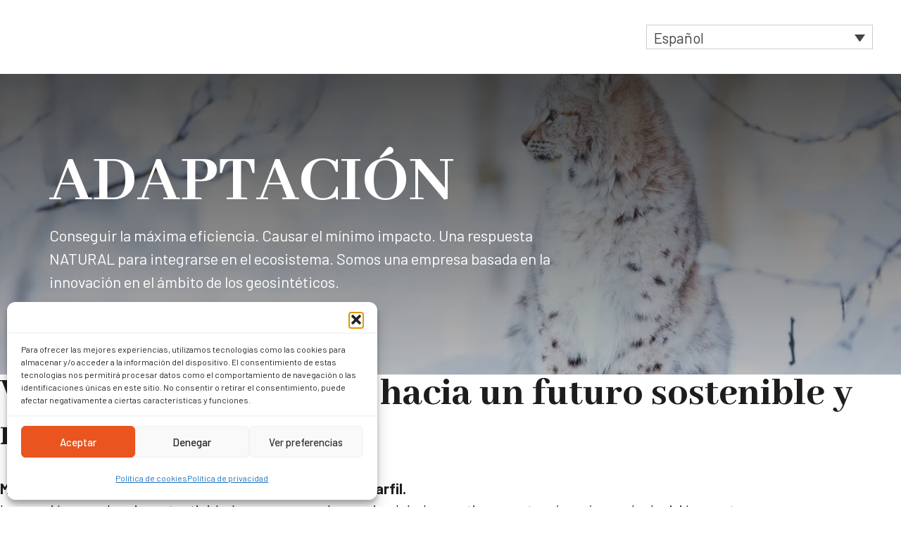

--- FILE ---
content_type: text/html; charset=UTF-8
request_url: https://www.atarfil.com/
body_size: 34568
content:
<!DOCTYPE html>
<html lang="es-ES" prefix="og: https://ogp.me/ns#">
<head>
	<meta charset="UTF-8">
	<link rel="alternate" hreflang="es" href="https://www.atarfil.com/" />
<link rel="alternate" hreflang="en" href="https://www.atarfil.com/en/" />
<link rel="alternate" hreflang="x-default" href="https://www.atarfil.com/" />

<!-- Google Tag Manager for WordPress by gtm4wp.com -->
<script data-cfasync="false" data-pagespeed-no-defer>
	var gtm4wp_datalayer_name = "dataLayer";
	var dataLayer = dataLayer || [];
</script>
<!-- End Google Tag Manager for WordPress by gtm4wp.com --><meta name="viewport" content="width=device-width, initial-scale=1">
<!-- Optimización para motores de búsqueda de Rank Math -  https://rankmath.com/ -->
<title>Atarfil - Atarfil | Fabricante de Geomembranas</title>
<link data-rocket-preload as="style" href="https://fonts.googleapis.com/css?family=Barlow%3A100%2C100italic%2C200%2C200italic%2C300%2C300italic%2C400%2C400italic%2C500%2C500italic%2C600%2C600italic%2C700%2C700italic%2C800%2C800italic%2C900%2C900italic%7CAbhaya%20Libre%3Aregular%2C500%2C600%2C700%2C800%7CAbhaya%20Libre%3A300%2C400%7CBarlow%3A300%2C400&#038;display=swap" rel="preload">
<link href="https://fonts.googleapis.com/css?family=Barlow%3A100%2C100italic%2C200%2C200italic%2C300%2C300italic%2C400%2C400italic%2C500%2C500italic%2C600%2C600italic%2C700%2C700italic%2C800%2C800italic%2C900%2C900italic%7CAbhaya%20Libre%3Aregular%2C500%2C600%2C700%2C800%7CAbhaya%20Libre%3A300%2C400%7CBarlow%3A300%2C400&#038;display=swap" media="print" onload="this.media=&#039;all&#039;" rel="stylesheet">
<noscript data-wpr-hosted-gf-parameters=""><link rel="stylesheet" href="https://fonts.googleapis.com/css?family=Barlow%3A100%2C100italic%2C200%2C200italic%2C300%2C300italic%2C400%2C400italic%2C500%2C500italic%2C600%2C600italic%2C700%2C700italic%2C800%2C800italic%2C900%2C900italic%7CAbhaya%20Libre%3Aregular%2C500%2C600%2C700%2C800%7CAbhaya%20Libre%3A300%2C400%7CBarlow%3A300%2C400&#038;display=swap"></noscript>
<meta name="description" content="En Atarfil Líderes en Fabricación de Geomembranas puedes encontrar Atarfil"/>
<meta name="robots" content="follow, index, max-snippet:-1, max-video-preview:-1, max-image-preview:large"/>
<link rel="canonical" href="https://www.atarfil.com/" />
<meta property="og:locale" content="es_ES" />
<meta property="og:type" content="website" />
<meta property="og:title" content="Atarfil - Atarfil | Fabricante de Geomembranas" />
<meta property="og:description" content="En Atarfil Líderes en Fabricación de Geomembranas puedes encontrar Atarfil" />
<meta property="og:url" content="https://www.atarfil.com/" />
<meta property="og:site_name" content="Atarfil | Fabricante de Geomembranas" />
<meta property="og:updated_time" content="2025-09-17T13:26:38+02:00" />
<meta property="article:published_time" content="2023-10-13T11:11:58+02:00" />
<meta property="article:modified_time" content="2025-09-17T13:26:38+02:00" />
<meta name="twitter:card" content="summary_large_image" />
<meta name="twitter:title" content="Atarfil - Atarfil | Fabricante de Geomembranas" />
<meta name="twitter:description" content="En Atarfil Líderes en Fabricación de Geomembranas puedes encontrar Atarfil" />
<meta name="twitter:label1" content="Escrito por" />
<meta name="twitter:data1" content="spaez@trevenque.es" />
<meta name="twitter:label2" content="Tiempo de lectura" />
<meta name="twitter:data2" content="2 minutos" />
<script type="application/ld+json" class="rank-math-schema">{"@context":"https://schema.org","@graph":[{"@type":"Organization","@id":"https://www.atarfil.com/#organization","name":"Atarfil | Fabricante de Geomembranas","url":"https://www.atarfil.com","logo":{"@type":"ImageObject","@id":"https://www.atarfil.com/#logo","url":"https://www.atarfil.com/wp-content/uploads/2024/11/atarfil_generico_sin_leyenda_blanco.png","contentUrl":"https://www.atarfil.com/wp-content/uploads/2024/11/atarfil_generico_sin_leyenda_blanco.png","caption":"Atarfil | Fabricante de Geomembranas","inLanguage":"es","width":"588","height":"225"}},{"@type":"WebSite","@id":"https://www.atarfil.com/#website","url":"https://www.atarfil.com","name":"Atarfil | Fabricante de Geomembranas","publisher":{"@id":"https://www.atarfil.com/#organization"},"inLanguage":"es","potentialAction":{"@type":"SearchAction","target":"https://www.atarfil.com/?s={search_term_string}","query-input":"required name=search_term_string"}},{"@type":"ImageObject","@id":"https://www.atarfil.com/wp-content/uploads/2025/09/innovacion-con-proposito.png","url":"https://www.atarfil.com/wp-content/uploads/2025/09/innovacion-con-proposito.png","width":"200","height":"200","inLanguage":"es"},{"@type":"WebPage","@id":"https://www.atarfil.com/#webpage","url":"https://www.atarfil.com/","name":"Atarfil - Atarfil | Fabricante de Geomembranas","datePublished":"2023-10-13T11:11:58+02:00","dateModified":"2025-09-17T13:26:38+02:00","about":{"@id":"https://www.atarfil.com/#organization"},"isPartOf":{"@id":"https://www.atarfil.com/#website"},"primaryImageOfPage":{"@id":"https://www.atarfil.com/wp-content/uploads/2025/09/innovacion-con-proposito.png"},"inLanguage":"es"},{"@type":"Person","@id":"https://www.atarfil.com/author/spaeztrevenque-es/","name":"spaez@trevenque.es","url":"https://www.atarfil.com/author/spaeztrevenque-es/","image":{"@type":"ImageObject","@id":"https://secure.gravatar.com/avatar/b0e74c62b67edd97d631a8e8a1ebebccd370e1c4314c674d6c53f338f0dcf084?s=96&amp;d=mm&amp;r=g","url":"https://secure.gravatar.com/avatar/b0e74c62b67edd97d631a8e8a1ebebccd370e1c4314c674d6c53f338f0dcf084?s=96&amp;d=mm&amp;r=g","caption":"spaez@trevenque.es","inLanguage":"es"},"sameAs":["https://www.atarfil.com"],"worksFor":{"@id":"https://www.atarfil.com/#organization"}},{"@type":"Article","headline":"Atarfil - Atarfil | Fabricante de Geomembranas","datePublished":"2023-10-13T11:11:58+02:00","dateModified":"2025-09-17T13:26:38+02:00","author":{"@id":"https://www.atarfil.com/author/spaeztrevenque-es/","name":"spaez@trevenque.es"},"publisher":{"@id":"https://www.atarfil.com/#organization"},"description":"En Atarfil L\u00edderes en Fabricaci\u00f3n de Geomembranas puedes encontrar Atarfil","name":"Atarfil - Atarfil | Fabricante de Geomembranas","@id":"https://www.atarfil.com/#richSnippet","isPartOf":{"@id":"https://www.atarfil.com/#webpage"},"image":{"@id":"https://www.atarfil.com/wp-content/uploads/2025/09/innovacion-con-proposito.png"},"inLanguage":"es","mainEntityOfPage":{"@id":"https://www.atarfil.com/#webpage"}}]}</script>
<!-- /Plugin Rank Math WordPress SEO -->

<link rel='dns-prefetch' href='//api.mapbox.com' />
<link href='https://fonts.gstatic.com' crossorigin rel='preconnect' />
<link href='https://fonts.googleapis.com' crossorigin rel='preconnect' />
<link rel="alternate" type="application/rss+xml" title="Atarfil | Fabricante de Geomembranas &raquo; Feed" href="https://www.atarfil.com/feed/" />
<link rel="alternate" type="application/rss+xml" title="Atarfil | Fabricante de Geomembranas &raquo; Feed de los comentarios" href="https://www.atarfil.com/comments/feed/" />
<link rel="alternate" title="oEmbed (JSON)" type="application/json+oembed" href="https://www.atarfil.com/wp-json/oembed/1.0/embed?url=https%3A%2F%2Fwww.atarfil.com%2F" />
<link rel="alternate" title="oEmbed (XML)" type="text/xml+oembed" href="https://www.atarfil.com/wp-json/oembed/1.0/embed?url=https%3A%2F%2Fwww.atarfil.com%2F&#038;format=xml" />
<style id='wp-img-auto-sizes-contain-inline-css'>
img:is([sizes=auto i],[sizes^="auto," i]){contain-intrinsic-size:3000px 1500px}
/*# sourceURL=wp-img-auto-sizes-contain-inline-css */
</style>
<style id='wp-emoji-styles-inline-css'>

	img.wp-smiley, img.emoji {
		display: inline !important;
		border: none !important;
		box-shadow: none !important;
		height: 1em !important;
		width: 1em !important;
		margin: 0 0.07em !important;
		vertical-align: -0.1em !important;
		background: none !important;
		padding: 0 !important;
	}
/*# sourceURL=wp-emoji-styles-inline-css */
</style>
<link rel='stylesheet' id='wp-block-library-css' href='https://www.atarfil.com/wp-includes/css/dist/block-library/style.min.css?ver=6.9' media='all' />
<style id='wp-block-button-inline-css'>
.wp-block-button__link{align-content:center;box-sizing:border-box;cursor:pointer;display:inline-block;height:100%;text-align:center;word-break:break-word}.wp-block-button__link.aligncenter{text-align:center}.wp-block-button__link.alignright{text-align:right}:where(.wp-block-button__link){border-radius:9999px;box-shadow:none;padding:calc(.667em + 2px) calc(1.333em + 2px);text-decoration:none}.wp-block-button[style*=text-decoration] .wp-block-button__link{text-decoration:inherit}.wp-block-buttons>.wp-block-button.has-custom-width{max-width:none}.wp-block-buttons>.wp-block-button.has-custom-width .wp-block-button__link{width:100%}.wp-block-buttons>.wp-block-button.has-custom-font-size .wp-block-button__link{font-size:inherit}.wp-block-buttons>.wp-block-button.wp-block-button__width-25{width:calc(25% - var(--wp--style--block-gap, .5em)*.75)}.wp-block-buttons>.wp-block-button.wp-block-button__width-50{width:calc(50% - var(--wp--style--block-gap, .5em)*.5)}.wp-block-buttons>.wp-block-button.wp-block-button__width-75{width:calc(75% - var(--wp--style--block-gap, .5em)*.25)}.wp-block-buttons>.wp-block-button.wp-block-button__width-100{flex-basis:100%;width:100%}.wp-block-buttons.is-vertical>.wp-block-button.wp-block-button__width-25{width:25%}.wp-block-buttons.is-vertical>.wp-block-button.wp-block-button__width-50{width:50%}.wp-block-buttons.is-vertical>.wp-block-button.wp-block-button__width-75{width:75%}.wp-block-button.is-style-squared,.wp-block-button__link.wp-block-button.is-style-squared{border-radius:0}.wp-block-button.no-border-radius,.wp-block-button__link.no-border-radius{border-radius:0!important}:root :where(.wp-block-button .wp-block-button__link.is-style-outline),:root :where(.wp-block-button.is-style-outline>.wp-block-button__link){border:2px solid;padding:.667em 1.333em}:root :where(.wp-block-button .wp-block-button__link.is-style-outline:not(.has-text-color)),:root :where(.wp-block-button.is-style-outline>.wp-block-button__link:not(.has-text-color)){color:currentColor}:root :where(.wp-block-button .wp-block-button__link.is-style-outline:not(.has-background)),:root :where(.wp-block-button.is-style-outline>.wp-block-button__link:not(.has-background)){background-color:initial;background-image:none}
/*# sourceURL=https://www.atarfil.com/wp-includes/blocks/button/style.min.css */
</style>
<style id='wp-block-heading-inline-css'>
h1:where(.wp-block-heading).has-background,h2:where(.wp-block-heading).has-background,h3:where(.wp-block-heading).has-background,h4:where(.wp-block-heading).has-background,h5:where(.wp-block-heading).has-background,h6:where(.wp-block-heading).has-background{padding:1.25em 2.375em}h1.has-text-align-left[style*=writing-mode]:where([style*=vertical-lr]),h1.has-text-align-right[style*=writing-mode]:where([style*=vertical-rl]),h2.has-text-align-left[style*=writing-mode]:where([style*=vertical-lr]),h2.has-text-align-right[style*=writing-mode]:where([style*=vertical-rl]),h3.has-text-align-left[style*=writing-mode]:where([style*=vertical-lr]),h3.has-text-align-right[style*=writing-mode]:where([style*=vertical-rl]),h4.has-text-align-left[style*=writing-mode]:where([style*=vertical-lr]),h4.has-text-align-right[style*=writing-mode]:where([style*=vertical-rl]),h5.has-text-align-left[style*=writing-mode]:where([style*=vertical-lr]),h5.has-text-align-right[style*=writing-mode]:where([style*=vertical-rl]),h6.has-text-align-left[style*=writing-mode]:where([style*=vertical-lr]),h6.has-text-align-right[style*=writing-mode]:where([style*=vertical-rl]){rotate:180deg}
/*# sourceURL=https://www.atarfil.com/wp-includes/blocks/heading/style.min.css */
</style>
<style id='wp-block-image-inline-css'>
.wp-block-image>a,.wp-block-image>figure>a{display:inline-block}.wp-block-image img{box-sizing:border-box;height:auto;max-width:100%;vertical-align:bottom}@media not (prefers-reduced-motion){.wp-block-image img.hide{visibility:hidden}.wp-block-image img.show{animation:show-content-image .4s}}.wp-block-image[style*=border-radius] img,.wp-block-image[style*=border-radius]>a{border-radius:inherit}.wp-block-image.has-custom-border img{box-sizing:border-box}.wp-block-image.aligncenter{text-align:center}.wp-block-image.alignfull>a,.wp-block-image.alignwide>a{width:100%}.wp-block-image.alignfull img,.wp-block-image.alignwide img{height:auto;width:100%}.wp-block-image .aligncenter,.wp-block-image .alignleft,.wp-block-image .alignright,.wp-block-image.aligncenter,.wp-block-image.alignleft,.wp-block-image.alignright{display:table}.wp-block-image .aligncenter>figcaption,.wp-block-image .alignleft>figcaption,.wp-block-image .alignright>figcaption,.wp-block-image.aligncenter>figcaption,.wp-block-image.alignleft>figcaption,.wp-block-image.alignright>figcaption{caption-side:bottom;display:table-caption}.wp-block-image .alignleft{float:left;margin:.5em 1em .5em 0}.wp-block-image .alignright{float:right;margin:.5em 0 .5em 1em}.wp-block-image .aligncenter{margin-left:auto;margin-right:auto}.wp-block-image :where(figcaption){margin-bottom:1em;margin-top:.5em}.wp-block-image.is-style-circle-mask img{border-radius:9999px}@supports ((-webkit-mask-image:none) or (mask-image:none)) or (-webkit-mask-image:none){.wp-block-image.is-style-circle-mask img{border-radius:0;-webkit-mask-image:url('data:image/svg+xml;utf8,<svg viewBox="0 0 100 100" xmlns="http://www.w3.org/2000/svg"><circle cx="50" cy="50" r="50"/></svg>');mask-image:url('data:image/svg+xml;utf8,<svg viewBox="0 0 100 100" xmlns="http://www.w3.org/2000/svg"><circle cx="50" cy="50" r="50"/></svg>');mask-mode:alpha;-webkit-mask-position:center;mask-position:center;-webkit-mask-repeat:no-repeat;mask-repeat:no-repeat;-webkit-mask-size:contain;mask-size:contain}}:root :where(.wp-block-image.is-style-rounded img,.wp-block-image .is-style-rounded img){border-radius:9999px}.wp-block-image figure{margin:0}.wp-lightbox-container{display:flex;flex-direction:column;position:relative}.wp-lightbox-container img{cursor:zoom-in}.wp-lightbox-container img:hover+button{opacity:1}.wp-lightbox-container button{align-items:center;backdrop-filter:blur(16px) saturate(180%);background-color:#5a5a5a40;border:none;border-radius:4px;cursor:zoom-in;display:flex;height:20px;justify-content:center;opacity:0;padding:0;position:absolute;right:16px;text-align:center;top:16px;width:20px;z-index:100}@media not (prefers-reduced-motion){.wp-lightbox-container button{transition:opacity .2s ease}}.wp-lightbox-container button:focus-visible{outline:3px auto #5a5a5a40;outline:3px auto -webkit-focus-ring-color;outline-offset:3px}.wp-lightbox-container button:hover{cursor:pointer;opacity:1}.wp-lightbox-container button:focus{opacity:1}.wp-lightbox-container button:focus,.wp-lightbox-container button:hover,.wp-lightbox-container button:not(:hover):not(:active):not(.has-background){background-color:#5a5a5a40;border:none}.wp-lightbox-overlay{box-sizing:border-box;cursor:zoom-out;height:100vh;left:0;overflow:hidden;position:fixed;top:0;visibility:hidden;width:100%;z-index:100000}.wp-lightbox-overlay .close-button{align-items:center;cursor:pointer;display:flex;justify-content:center;min-height:40px;min-width:40px;padding:0;position:absolute;right:calc(env(safe-area-inset-right) + 16px);top:calc(env(safe-area-inset-top) + 16px);z-index:5000000}.wp-lightbox-overlay .close-button:focus,.wp-lightbox-overlay .close-button:hover,.wp-lightbox-overlay .close-button:not(:hover):not(:active):not(.has-background){background:none;border:none}.wp-lightbox-overlay .lightbox-image-container{height:var(--wp--lightbox-container-height);left:50%;overflow:hidden;position:absolute;top:50%;transform:translate(-50%,-50%);transform-origin:top left;width:var(--wp--lightbox-container-width);z-index:9999999999}.wp-lightbox-overlay .wp-block-image{align-items:center;box-sizing:border-box;display:flex;height:100%;justify-content:center;margin:0;position:relative;transform-origin:0 0;width:100%;z-index:3000000}.wp-lightbox-overlay .wp-block-image img{height:var(--wp--lightbox-image-height);min-height:var(--wp--lightbox-image-height);min-width:var(--wp--lightbox-image-width);width:var(--wp--lightbox-image-width)}.wp-lightbox-overlay .wp-block-image figcaption{display:none}.wp-lightbox-overlay button{background:none;border:none}.wp-lightbox-overlay .scrim{background-color:#fff;height:100%;opacity:.9;position:absolute;width:100%;z-index:2000000}.wp-lightbox-overlay.active{visibility:visible}@media not (prefers-reduced-motion){.wp-lightbox-overlay.active{animation:turn-on-visibility .25s both}.wp-lightbox-overlay.active img{animation:turn-on-visibility .35s both}.wp-lightbox-overlay.show-closing-animation:not(.active){animation:turn-off-visibility .35s both}.wp-lightbox-overlay.show-closing-animation:not(.active) img{animation:turn-off-visibility .25s both}.wp-lightbox-overlay.zoom.active{animation:none;opacity:1;visibility:visible}.wp-lightbox-overlay.zoom.active .lightbox-image-container{animation:lightbox-zoom-in .4s}.wp-lightbox-overlay.zoom.active .lightbox-image-container img{animation:none}.wp-lightbox-overlay.zoom.active .scrim{animation:turn-on-visibility .4s forwards}.wp-lightbox-overlay.zoom.show-closing-animation:not(.active){animation:none}.wp-lightbox-overlay.zoom.show-closing-animation:not(.active) .lightbox-image-container{animation:lightbox-zoom-out .4s}.wp-lightbox-overlay.zoom.show-closing-animation:not(.active) .lightbox-image-container img{animation:none}.wp-lightbox-overlay.zoom.show-closing-animation:not(.active) .scrim{animation:turn-off-visibility .4s forwards}}@keyframes show-content-image{0%{visibility:hidden}99%{visibility:hidden}to{visibility:visible}}@keyframes turn-on-visibility{0%{opacity:0}to{opacity:1}}@keyframes turn-off-visibility{0%{opacity:1;visibility:visible}99%{opacity:0;visibility:visible}to{opacity:0;visibility:hidden}}@keyframes lightbox-zoom-in{0%{transform:translate(calc((-100vw + var(--wp--lightbox-scrollbar-width))/2 + var(--wp--lightbox-initial-left-position)),calc(-50vh + var(--wp--lightbox-initial-top-position))) scale(var(--wp--lightbox-scale))}to{transform:translate(-50%,-50%) scale(1)}}@keyframes lightbox-zoom-out{0%{transform:translate(-50%,-50%) scale(1);visibility:visible}99%{visibility:visible}to{transform:translate(calc((-100vw + var(--wp--lightbox-scrollbar-width))/2 + var(--wp--lightbox-initial-left-position)),calc(-50vh + var(--wp--lightbox-initial-top-position))) scale(var(--wp--lightbox-scale));visibility:hidden}}
/*# sourceURL=https://www.atarfil.com/wp-includes/blocks/image/style.min.css */
</style>
<style id='wp-block-buttons-inline-css'>
.wp-block-buttons{box-sizing:border-box}.wp-block-buttons.is-vertical{flex-direction:column}.wp-block-buttons.is-vertical>.wp-block-button:last-child{margin-bottom:0}.wp-block-buttons>.wp-block-button{display:inline-block;margin:0}.wp-block-buttons.is-content-justification-left{justify-content:flex-start}.wp-block-buttons.is-content-justification-left.is-vertical{align-items:flex-start}.wp-block-buttons.is-content-justification-center{justify-content:center}.wp-block-buttons.is-content-justification-center.is-vertical{align-items:center}.wp-block-buttons.is-content-justification-right{justify-content:flex-end}.wp-block-buttons.is-content-justification-right.is-vertical{align-items:flex-end}.wp-block-buttons.is-content-justification-space-between{justify-content:space-between}.wp-block-buttons.aligncenter{text-align:center}.wp-block-buttons:not(.is-content-justification-space-between,.is-content-justification-right,.is-content-justification-left,.is-content-justification-center) .wp-block-button.aligncenter{margin-left:auto;margin-right:auto;width:100%}.wp-block-buttons[style*=text-decoration] .wp-block-button,.wp-block-buttons[style*=text-decoration] .wp-block-button__link{text-decoration:inherit}.wp-block-buttons.has-custom-font-size .wp-block-button__link{font-size:inherit}.wp-block-buttons .wp-block-button__link{width:100%}.wp-block-button.aligncenter{text-align:center}
/*# sourceURL=https://www.atarfil.com/wp-includes/blocks/buttons/style.min.css */
</style>
<style id='wp-block-paragraph-inline-css'>
.is-small-text{font-size:.875em}.is-regular-text{font-size:1em}.is-large-text{font-size:2.25em}.is-larger-text{font-size:3em}.has-drop-cap:not(:focus):first-letter{float:left;font-size:8.4em;font-style:normal;font-weight:100;line-height:.68;margin:.05em .1em 0 0;text-transform:uppercase}body.rtl .has-drop-cap:not(:focus):first-letter{float:none;margin-left:.1em}p.has-drop-cap.has-background{overflow:hidden}:root :where(p.has-background){padding:1.25em 2.375em}:where(p.has-text-color:not(.has-link-color)) a{color:inherit}p.has-text-align-left[style*="writing-mode:vertical-lr"],p.has-text-align-right[style*="writing-mode:vertical-rl"]{rotate:180deg}
/*# sourceURL=https://www.atarfil.com/wp-includes/blocks/paragraph/style.min.css */
</style>
<style id='wp-block-spacer-inline-css'>
.wp-block-spacer{clear:both}
/*# sourceURL=https://www.atarfil.com/wp-includes/blocks/spacer/style.min.css */
</style>
<style id='wp-block-table-inline-css'>
.wp-block-table{overflow-x:auto}.wp-block-table table{border-collapse:collapse;width:100%}.wp-block-table thead{border-bottom:3px solid}.wp-block-table tfoot{border-top:3px solid}.wp-block-table td,.wp-block-table th{border:1px solid;padding:.5em}.wp-block-table .has-fixed-layout{table-layout:fixed;width:100%}.wp-block-table .has-fixed-layout td,.wp-block-table .has-fixed-layout th{word-break:break-word}.wp-block-table.aligncenter,.wp-block-table.alignleft,.wp-block-table.alignright{display:table;width:auto}.wp-block-table.aligncenter td,.wp-block-table.aligncenter th,.wp-block-table.alignleft td,.wp-block-table.alignleft th,.wp-block-table.alignright td,.wp-block-table.alignright th{word-break:break-word}.wp-block-table .has-subtle-light-gray-background-color{background-color:#f3f4f5}.wp-block-table .has-subtle-pale-green-background-color{background-color:#e9fbe5}.wp-block-table .has-subtle-pale-blue-background-color{background-color:#e7f5fe}.wp-block-table .has-subtle-pale-pink-background-color{background-color:#fcf0ef}.wp-block-table.is-style-stripes{background-color:initial;border-collapse:inherit;border-spacing:0}.wp-block-table.is-style-stripes tbody tr:nth-child(odd){background-color:#f0f0f0}.wp-block-table.is-style-stripes.has-subtle-light-gray-background-color tbody tr:nth-child(odd){background-color:#f3f4f5}.wp-block-table.is-style-stripes.has-subtle-pale-green-background-color tbody tr:nth-child(odd){background-color:#e9fbe5}.wp-block-table.is-style-stripes.has-subtle-pale-blue-background-color tbody tr:nth-child(odd){background-color:#e7f5fe}.wp-block-table.is-style-stripes.has-subtle-pale-pink-background-color tbody tr:nth-child(odd){background-color:#fcf0ef}.wp-block-table.is-style-stripes td,.wp-block-table.is-style-stripes th{border-color:#0000}.wp-block-table.is-style-stripes{border-bottom:1px solid #f0f0f0}.wp-block-table .has-border-color td,.wp-block-table .has-border-color th,.wp-block-table .has-border-color tr,.wp-block-table .has-border-color>*{border-color:inherit}.wp-block-table table[style*=border-top-color] tr:first-child,.wp-block-table table[style*=border-top-color] tr:first-child td,.wp-block-table table[style*=border-top-color] tr:first-child th,.wp-block-table table[style*=border-top-color]>*,.wp-block-table table[style*=border-top-color]>* td,.wp-block-table table[style*=border-top-color]>* th{border-top-color:inherit}.wp-block-table table[style*=border-top-color] tr:not(:first-child){border-top-color:initial}.wp-block-table table[style*=border-right-color] td:last-child,.wp-block-table table[style*=border-right-color] th,.wp-block-table table[style*=border-right-color] tr,.wp-block-table table[style*=border-right-color]>*{border-right-color:inherit}.wp-block-table table[style*=border-bottom-color] tr:last-child,.wp-block-table table[style*=border-bottom-color] tr:last-child td,.wp-block-table table[style*=border-bottom-color] tr:last-child th,.wp-block-table table[style*=border-bottom-color]>*,.wp-block-table table[style*=border-bottom-color]>* td,.wp-block-table table[style*=border-bottom-color]>* th{border-bottom-color:inherit}.wp-block-table table[style*=border-bottom-color] tr:not(:last-child){border-bottom-color:initial}.wp-block-table table[style*=border-left-color] td:first-child,.wp-block-table table[style*=border-left-color] th,.wp-block-table table[style*=border-left-color] tr,.wp-block-table table[style*=border-left-color]>*{border-left-color:inherit}.wp-block-table table[style*=border-style] td,.wp-block-table table[style*=border-style] th,.wp-block-table table[style*=border-style] tr,.wp-block-table table[style*=border-style]>*{border-style:inherit}.wp-block-table table[style*=border-width] td,.wp-block-table table[style*=border-width] th,.wp-block-table table[style*=border-width] tr,.wp-block-table table[style*=border-width]>*{border-style:inherit;border-width:inherit}
/*# sourceURL=https://www.atarfil.com/wp-includes/blocks/table/style.min.css */
</style>
<style id='global-styles-inline-css'>
:root{--wp--preset--aspect-ratio--square: 1;--wp--preset--aspect-ratio--4-3: 4/3;--wp--preset--aspect-ratio--3-4: 3/4;--wp--preset--aspect-ratio--3-2: 3/2;--wp--preset--aspect-ratio--2-3: 2/3;--wp--preset--aspect-ratio--16-9: 16/9;--wp--preset--aspect-ratio--9-16: 9/16;--wp--preset--color--black: #000000;--wp--preset--color--cyan-bluish-gray: #abb8c3;--wp--preset--color--white: #ffffff;--wp--preset--color--pale-pink: #f78da7;--wp--preset--color--vivid-red: #cf2e2e;--wp--preset--color--luminous-vivid-orange: #ff6900;--wp--preset--color--luminous-vivid-amber: #fcb900;--wp--preset--color--light-green-cyan: #7bdcb5;--wp--preset--color--vivid-green-cyan: #00d084;--wp--preset--color--pale-cyan-blue: #8ed1fc;--wp--preset--color--vivid-cyan-blue: #0693e3;--wp--preset--color--vivid-purple: #9b51e0;--wp--preset--color--contrast: var(--contrast);--wp--preset--color--contrast-2: var(--contrast-2);--wp--preset--color--contrast-3: var(--contrast-3);--wp--preset--color--base: var(--base);--wp--preset--color--base-2: var(--base-2);--wp--preset--color--base-3: var(--base-3);--wp--preset--color--accent: var(--accent);--wp--preset--color--accent-02: var(--accent-02);--wp--preset--color--accent-03: var(--accent-03);--wp--preset--color--accent-04: var(--accent-04);--wp--preset--gradient--vivid-cyan-blue-to-vivid-purple: linear-gradient(135deg,rgb(6,147,227) 0%,rgb(155,81,224) 100%);--wp--preset--gradient--light-green-cyan-to-vivid-green-cyan: linear-gradient(135deg,rgb(122,220,180) 0%,rgb(0,208,130) 100%);--wp--preset--gradient--luminous-vivid-amber-to-luminous-vivid-orange: linear-gradient(135deg,rgb(252,185,0) 0%,rgb(255,105,0) 100%);--wp--preset--gradient--luminous-vivid-orange-to-vivid-red: linear-gradient(135deg,rgb(255,105,0) 0%,rgb(207,46,46) 100%);--wp--preset--gradient--very-light-gray-to-cyan-bluish-gray: linear-gradient(135deg,rgb(238,238,238) 0%,rgb(169,184,195) 100%);--wp--preset--gradient--cool-to-warm-spectrum: linear-gradient(135deg,rgb(74,234,220) 0%,rgb(151,120,209) 20%,rgb(207,42,186) 40%,rgb(238,44,130) 60%,rgb(251,105,98) 80%,rgb(254,248,76) 100%);--wp--preset--gradient--blush-light-purple: linear-gradient(135deg,rgb(255,206,236) 0%,rgb(152,150,240) 100%);--wp--preset--gradient--blush-bordeaux: linear-gradient(135deg,rgb(254,205,165) 0%,rgb(254,45,45) 50%,rgb(107,0,62) 100%);--wp--preset--gradient--luminous-dusk: linear-gradient(135deg,rgb(255,203,112) 0%,rgb(199,81,192) 50%,rgb(65,88,208) 100%);--wp--preset--gradient--pale-ocean: linear-gradient(135deg,rgb(255,245,203) 0%,rgb(182,227,212) 50%,rgb(51,167,181) 100%);--wp--preset--gradient--electric-grass: linear-gradient(135deg,rgb(202,248,128) 0%,rgb(113,206,126) 100%);--wp--preset--gradient--midnight: linear-gradient(135deg,rgb(2,3,129) 0%,rgb(40,116,252) 100%);--wp--preset--font-size--small: 13px;--wp--preset--font-size--medium: 20px;--wp--preset--font-size--large: 36px;--wp--preset--font-size--x-large: 42px;--wp--preset--spacing--20: 0.44rem;--wp--preset--spacing--30: 0.67rem;--wp--preset--spacing--40: 1rem;--wp--preset--spacing--50: 1.5rem;--wp--preset--spacing--60: 2.25rem;--wp--preset--spacing--70: 3.38rem;--wp--preset--spacing--80: 5.06rem;--wp--preset--shadow--natural: 6px 6px 9px rgba(0, 0, 0, 0.2);--wp--preset--shadow--deep: 12px 12px 50px rgba(0, 0, 0, 0.4);--wp--preset--shadow--sharp: 6px 6px 0px rgba(0, 0, 0, 0.2);--wp--preset--shadow--outlined: 6px 6px 0px -3px rgb(255, 255, 255), 6px 6px rgb(0, 0, 0);--wp--preset--shadow--crisp: 6px 6px 0px rgb(0, 0, 0);}:where(.is-layout-flex){gap: 0.5em;}:where(.is-layout-grid){gap: 0.5em;}body .is-layout-flex{display: flex;}.is-layout-flex{flex-wrap: wrap;align-items: center;}.is-layout-flex > :is(*, div){margin: 0;}body .is-layout-grid{display: grid;}.is-layout-grid > :is(*, div){margin: 0;}:where(.wp-block-columns.is-layout-flex){gap: 2em;}:where(.wp-block-columns.is-layout-grid){gap: 2em;}:where(.wp-block-post-template.is-layout-flex){gap: 1.25em;}:where(.wp-block-post-template.is-layout-grid){gap: 1.25em;}.has-black-color{color: var(--wp--preset--color--black) !important;}.has-cyan-bluish-gray-color{color: var(--wp--preset--color--cyan-bluish-gray) !important;}.has-white-color{color: var(--wp--preset--color--white) !important;}.has-pale-pink-color{color: var(--wp--preset--color--pale-pink) !important;}.has-vivid-red-color{color: var(--wp--preset--color--vivid-red) !important;}.has-luminous-vivid-orange-color{color: var(--wp--preset--color--luminous-vivid-orange) !important;}.has-luminous-vivid-amber-color{color: var(--wp--preset--color--luminous-vivid-amber) !important;}.has-light-green-cyan-color{color: var(--wp--preset--color--light-green-cyan) !important;}.has-vivid-green-cyan-color{color: var(--wp--preset--color--vivid-green-cyan) !important;}.has-pale-cyan-blue-color{color: var(--wp--preset--color--pale-cyan-blue) !important;}.has-vivid-cyan-blue-color{color: var(--wp--preset--color--vivid-cyan-blue) !important;}.has-vivid-purple-color{color: var(--wp--preset--color--vivid-purple) !important;}.has-black-background-color{background-color: var(--wp--preset--color--black) !important;}.has-cyan-bluish-gray-background-color{background-color: var(--wp--preset--color--cyan-bluish-gray) !important;}.has-white-background-color{background-color: var(--wp--preset--color--white) !important;}.has-pale-pink-background-color{background-color: var(--wp--preset--color--pale-pink) !important;}.has-vivid-red-background-color{background-color: var(--wp--preset--color--vivid-red) !important;}.has-luminous-vivid-orange-background-color{background-color: var(--wp--preset--color--luminous-vivid-orange) !important;}.has-luminous-vivid-amber-background-color{background-color: var(--wp--preset--color--luminous-vivid-amber) !important;}.has-light-green-cyan-background-color{background-color: var(--wp--preset--color--light-green-cyan) !important;}.has-vivid-green-cyan-background-color{background-color: var(--wp--preset--color--vivid-green-cyan) !important;}.has-pale-cyan-blue-background-color{background-color: var(--wp--preset--color--pale-cyan-blue) !important;}.has-vivid-cyan-blue-background-color{background-color: var(--wp--preset--color--vivid-cyan-blue) !important;}.has-vivid-purple-background-color{background-color: var(--wp--preset--color--vivid-purple) !important;}.has-black-border-color{border-color: var(--wp--preset--color--black) !important;}.has-cyan-bluish-gray-border-color{border-color: var(--wp--preset--color--cyan-bluish-gray) !important;}.has-white-border-color{border-color: var(--wp--preset--color--white) !important;}.has-pale-pink-border-color{border-color: var(--wp--preset--color--pale-pink) !important;}.has-vivid-red-border-color{border-color: var(--wp--preset--color--vivid-red) !important;}.has-luminous-vivid-orange-border-color{border-color: var(--wp--preset--color--luminous-vivid-orange) !important;}.has-luminous-vivid-amber-border-color{border-color: var(--wp--preset--color--luminous-vivid-amber) !important;}.has-light-green-cyan-border-color{border-color: var(--wp--preset--color--light-green-cyan) !important;}.has-vivid-green-cyan-border-color{border-color: var(--wp--preset--color--vivid-green-cyan) !important;}.has-pale-cyan-blue-border-color{border-color: var(--wp--preset--color--pale-cyan-blue) !important;}.has-vivid-cyan-blue-border-color{border-color: var(--wp--preset--color--vivid-cyan-blue) !important;}.has-vivid-purple-border-color{border-color: var(--wp--preset--color--vivid-purple) !important;}.has-vivid-cyan-blue-to-vivid-purple-gradient-background{background: var(--wp--preset--gradient--vivid-cyan-blue-to-vivid-purple) !important;}.has-light-green-cyan-to-vivid-green-cyan-gradient-background{background: var(--wp--preset--gradient--light-green-cyan-to-vivid-green-cyan) !important;}.has-luminous-vivid-amber-to-luminous-vivid-orange-gradient-background{background: var(--wp--preset--gradient--luminous-vivid-amber-to-luminous-vivid-orange) !important;}.has-luminous-vivid-orange-to-vivid-red-gradient-background{background: var(--wp--preset--gradient--luminous-vivid-orange-to-vivid-red) !important;}.has-very-light-gray-to-cyan-bluish-gray-gradient-background{background: var(--wp--preset--gradient--very-light-gray-to-cyan-bluish-gray) !important;}.has-cool-to-warm-spectrum-gradient-background{background: var(--wp--preset--gradient--cool-to-warm-spectrum) !important;}.has-blush-light-purple-gradient-background{background: var(--wp--preset--gradient--blush-light-purple) !important;}.has-blush-bordeaux-gradient-background{background: var(--wp--preset--gradient--blush-bordeaux) !important;}.has-luminous-dusk-gradient-background{background: var(--wp--preset--gradient--luminous-dusk) !important;}.has-pale-ocean-gradient-background{background: var(--wp--preset--gradient--pale-ocean) !important;}.has-electric-grass-gradient-background{background: var(--wp--preset--gradient--electric-grass) !important;}.has-midnight-gradient-background{background: var(--wp--preset--gradient--midnight) !important;}.has-small-font-size{font-size: var(--wp--preset--font-size--small) !important;}.has-medium-font-size{font-size: var(--wp--preset--font-size--medium) !important;}.has-large-font-size{font-size: var(--wp--preset--font-size--large) !important;}.has-x-large-font-size{font-size: var(--wp--preset--font-size--x-large) !important;}
/*# sourceURL=global-styles-inline-css */
</style>
<style id='core-block-supports-inline-css'>
.wp-container-core-buttons-is-layout-16018d1d{justify-content:center;}.wp-elements-f82ee8da4b52cde7fceb6158cf2a5a38 a:where(:not(.wp-element-button)){color:var(--wp--preset--color--base-3);}
/*# sourceURL=core-block-supports-inline-css */
</style>

<style id='classic-theme-styles-inline-css'>
/*! This file is auto-generated */
.wp-block-button__link{color:#fff;background-color:#32373c;border-radius:9999px;box-shadow:none;text-decoration:none;padding:calc(.667em + 2px) calc(1.333em + 2px);font-size:1.125em}.wp-block-file__button{background:#32373c;color:#fff;text-decoration:none}
/*# sourceURL=/wp-includes/css/classic-themes.min.css */
</style>
<link data-minify="1" rel='stylesheet' id='dashicons-css' href='https://www.atarfil.com/wp-content/cache/min/1/wp-includes/css/dashicons.min.css?ver=1765908970' media='all' />
<link rel='stylesheet' id='wpml-legacy-dropdown-0-css' href='https://www.atarfil.com/wp-content/plugins/sitepress-multilingual-cms/templates/language-switchers/legacy-dropdown/style.min.css?ver=1' media='all' />
<link rel='stylesheet' id='cmplz-general-css' href='https://www.atarfil.com/wp-content/plugins/complianz-gdpr/assets/css/cookieblocker.min.css?ver=1765908120' media='all' />
<link rel='stylesheet' id='generate-style-css' href='https://www.atarfil.com/wp-content/themes/generatepress/assets/css/main.min.css?ver=3.6.1' media='all' />
<style id='generate-style-inline-css'>
body{background-color:var(--base-3);color:var(--contrast);}a{color:var(--accent);}a{text-decoration:underline;}.entry-title a, .site-branding a, a.button, .wp-block-button__link, .main-navigation a{text-decoration:none;}a:hover, a:focus, a:active{color:var(--contrast);}.grid-container{max-width:1400px;}.wp-block-group__inner-container{max-width:1400px;margin-left:auto;margin-right:auto;}.site-header .header-image{width:170px;}:root{--contrast:#1D1D1C;--contrast-2:#2c2f33;--contrast-3:#b2b2be;--base:#f0f0f0;--base-2:#f7f8f9;--base-3:#ffffff;--accent:#EA541E;--accent-02:#009CC9;--accent-03:#95C232;--accent-04:#b2b2be;}:root .has-contrast-color{color:var(--contrast);}:root .has-contrast-background-color{background-color:var(--contrast);}:root .has-contrast-2-color{color:var(--contrast-2);}:root .has-contrast-2-background-color{background-color:var(--contrast-2);}:root .has-contrast-3-color{color:var(--contrast-3);}:root .has-contrast-3-background-color{background-color:var(--contrast-3);}:root .has-base-color{color:var(--base);}:root .has-base-background-color{background-color:var(--base);}:root .has-base-2-color{color:var(--base-2);}:root .has-base-2-background-color{background-color:var(--base-2);}:root .has-base-3-color{color:var(--base-3);}:root .has-base-3-background-color{background-color:var(--base-3);}:root .has-accent-color{color:var(--accent);}:root .has-accent-background-color{background-color:var(--accent);}:root .has-accent-02-color{color:var(--accent-02);}:root .has-accent-02-background-color{background-color:var(--accent-02);}:root .has-accent-03-color{color:var(--accent-03);}:root .has-accent-03-background-color{background-color:var(--accent-03);}:root .has-accent-04-color{color:var(--accent-04);}:root .has-accent-04-background-color{background-color:var(--accent-04);}.gp-modal:not(.gp-modal--open):not(.gp-modal--transition){display:none;}.gp-modal--transition:not(.gp-modal--open){pointer-events:none;}.gp-modal-overlay:not(.gp-modal-overlay--open):not(.gp-modal--transition){display:none;}.gp-modal__overlay{display:none;position:fixed;top:0;left:0;right:0;bottom:0;background:rgba(0,0,0,0.2);display:flex;justify-content:center;align-items:center;z-index:10000;backdrop-filter:blur(3px);transition:opacity 500ms ease;opacity:0;}.gp-modal--open:not(.gp-modal--transition) .gp-modal__overlay{opacity:1;}.gp-modal__container{max-width:100%;max-height:100vh;transform:scale(0.9);transition:transform 500ms ease;padding:0 10px;}.gp-modal--open:not(.gp-modal--transition) .gp-modal__container{transform:scale(1);}.search-modal-fields{display:flex;}.gp-search-modal .gp-modal__overlay{align-items:flex-start;padding-top:25vh;background:var(--gp-search-modal-overlay-bg-color);}.search-modal-form{width:500px;max-width:100%;background-color:var(--gp-search-modal-bg-color);color:var(--gp-search-modal-text-color);}.search-modal-form .search-field, .search-modal-form .search-field:focus{width:100%;height:60px;background-color:transparent;border:0;appearance:none;color:currentColor;}.search-modal-fields button, .search-modal-fields button:active, .search-modal-fields button:focus, .search-modal-fields button:hover{background-color:transparent;border:0;color:currentColor;width:60px;}h1{font-family:Abhaya Libre, serif;font-weight:700;font-size:6rem;line-height:0.94em;}@media (max-width: 1024px){h1{font-size:5rem;}}@media (max-width:768px){h1{font-size:3rem;}}body, button, input, select, textarea{font-family:Barlow, sans-serif;font-weight:normal;font-size:1.3rem;}body{line-height:1.5em;}p{margin-bottom:1.2em;}@media (max-width:768px){body, button, input, select, textarea{font-size:1.2rem;}}.main-navigation a, .main-navigation .menu-toggle, .main-navigation .menu-bar-items{font-family:Barlow, sans-serif;font-weight:500;font-size:1.1rem;}h2{font-family:Abhaya Libre, serif;font-weight:800;font-size:3.6rem;line-height:1em;margin-bottom:2rem;}@media (max-width: 1024px){h2{font-size:3rem;}}@media (max-width:768px){h2{font-size:2.4rem;margin-bottom:1rem;}}button:not(.menu-toggle),html input[type="button"],input[type="reset"],input[type="submit"],.button,.wp-block-button .wp-block-button__link{font-family:Barlow, sans-serif;font-weight:600;}h3{font-family:Abhaya Libre, serif;font-weight:800;font-size:2.2rem;margin-bottom:0.6rem;}@media (max-width: 1024px){h3{font-size:1.8rem;}}@media (max-width:768px){h3{font-size:1.8rem;}}h4{font-weight:500;font-size:25px;}.top-bar{background-color:#636363;color:#ffffff;}.top-bar a{color:#ffffff;}.top-bar a:hover{color:#303030;}.site-header{background-color:var(--base-3);}.main-title a,.main-title a:hover{color:var(--contrast);}.site-description{color:var(--contrast-2);}.main-navigation .main-nav ul li a, .main-navigation .menu-toggle, .main-navigation .menu-bar-items{color:var(--base-3);}.main-navigation .main-nav ul li:not([class*="current-menu-"]):hover > a, .main-navigation .main-nav ul li:not([class*="current-menu-"]):focus > a, .main-navigation .main-nav ul li.sfHover:not([class*="current-menu-"]) > a, .main-navigation .menu-bar-item:hover > a, .main-navigation .menu-bar-item.sfHover > a{color:var(--accent);}button.menu-toggle:hover,button.menu-toggle:focus{color:var(--base-3);}.main-navigation .main-nav ul li[class*="current-menu-"] > a{color:var(--accent);}.navigation-search input[type="search"],.navigation-search input[type="search"]:active, .navigation-search input[type="search"]:focus, .main-navigation .main-nav ul li.search-item.active > a, .main-navigation .menu-bar-items .search-item.active > a{color:var(--accent);}.main-navigation ul ul{background-color:var(--base);}.entry-title a{color:var(--contrast);}.entry-title a:hover{color:var(--contrast-2);}.entry-meta{color:var(--contrast-2);}.sidebar .widget{background-color:var(--base-3);}.footer-widgets{background-color:var(--base-3);}.site-info{background-color:var(--base-3);}input[type="text"],input[type="email"],input[type="url"],input[type="password"],input[type="search"],input[type="tel"],input[type="number"],textarea,select{color:var(--contrast);background-color:var(--base-3);border-color:#d9d9e1;}input[type="text"]:focus,input[type="email"]:focus,input[type="url"]:focus,input[type="password"]:focus,input[type="search"]:focus,input[type="tel"]:focus,input[type="number"]:focus,textarea:focus,select:focus{color:var(--contrast);background-color:var(--base-3);border-color:var(--base);}button,html input[type="button"],input[type="reset"],input[type="submit"],a.button,a.wp-block-button__link:not(.has-background){color:#ffffff;background-color:#55555e;}button:hover,html input[type="button"]:hover,input[type="reset"]:hover,input[type="submit"]:hover,a.button:hover,button:focus,html input[type="button"]:focus,input[type="reset"]:focus,input[type="submit"]:focus,a.button:focus,a.wp-block-button__link:not(.has-background):active,a.wp-block-button__link:not(.has-background):focus,a.wp-block-button__link:not(.has-background):hover{color:#ffffff;background-color:#3f4047;}a.generate-back-to-top{background-color:rgba( 0,0,0,0.4 );color:#ffffff;}a.generate-back-to-top:hover,a.generate-back-to-top:focus{background-color:rgba( 0,0,0,0.6 );color:#ffffff;}:root{--gp-search-modal-bg-color:var(--base-3);--gp-search-modal-text-color:var(--contrast);--gp-search-modal-overlay-bg-color:rgba(0,0,0,0.2);}@media (max-width: 992px){.main-navigation .menu-bar-item:hover > a, .main-navigation .menu-bar-item.sfHover > a{background:none;color:var(--base-3);}}.nav-below-header .main-navigation .inside-navigation.grid-container, .nav-above-header .main-navigation .inside-navigation.grid-container{padding:0px 20px 0px 20px;}.site-main .wp-block-group__inner-container{padding:40px;}.separate-containers .paging-navigation{padding-top:20px;padding-bottom:20px;}.entry-content .alignwide, body:not(.no-sidebar) .entry-content .alignfull{margin-left:-40px;width:calc(100% + 80px);max-width:calc(100% + 80px);}.rtl .menu-item-has-children .dropdown-menu-toggle{padding-left:20px;}.rtl .main-navigation .main-nav ul li.menu-item-has-children > a{padding-right:20px;}@media (max-width:768px){.separate-containers .inside-article, .separate-containers .comments-area, .separate-containers .page-header, .separate-containers .paging-navigation, .one-container .site-content, .inside-page-header{padding:30px;}.site-main .wp-block-group__inner-container{padding:30px;}.inside-top-bar{padding-right:30px;padding-left:30px;}.inside-header{padding-right:30px;padding-left:30px;}.widget-area .widget{padding-top:30px;padding-right:30px;padding-bottom:30px;padding-left:30px;}.footer-widgets-container{padding-top:30px;padding-right:30px;padding-bottom:30px;padding-left:30px;}.inside-site-info{padding-right:30px;padding-left:30px;}.entry-content .alignwide, body:not(.no-sidebar) .entry-content .alignfull{margin-left:-30px;width:calc(100% + 60px);max-width:calc(100% + 60px);}.one-container .site-main .paging-navigation{margin-bottom:20px;}}/* End cached CSS */.is-right-sidebar{width:30%;}.is-left-sidebar{width:30%;}.site-content .content-area{width:100%;}@media (max-width: 992px){.main-navigation .menu-toggle,.sidebar-nav-mobile:not(#sticky-placeholder){display:block;}.main-navigation ul,.gen-sidebar-nav,.main-navigation:not(.slideout-navigation):not(.toggled) .main-nav > ul,.has-inline-mobile-toggle #site-navigation .inside-navigation > *:not(.navigation-search):not(.main-nav){display:none;}.nav-align-right .inside-navigation,.nav-align-center .inside-navigation{justify-content:space-between;}.has-inline-mobile-toggle .mobile-menu-control-wrapper{display:flex;flex-wrap:wrap;}.has-inline-mobile-toggle .inside-header{flex-direction:row;text-align:left;flex-wrap:wrap;}.has-inline-mobile-toggle .header-widget,.has-inline-mobile-toggle #site-navigation{flex-basis:100%;}.nav-float-left .has-inline-mobile-toggle #site-navigation{order:10;}}
.dynamic-author-image-rounded{border-radius:100%;}.dynamic-featured-image, .dynamic-author-image{vertical-align:middle;}.one-container.blog .dynamic-content-template:not(:last-child), .one-container.archive .dynamic-content-template:not(:last-child){padding-bottom:0px;}.dynamic-entry-excerpt > p:last-child{margin-bottom:0px;}
/*# sourceURL=generate-style-inline-css */
</style>
<link data-minify="1" rel='stylesheet' id='generate-child-css' href='https://www.atarfil.com/wp-content/cache/background-css/1/www.atarfil.com/wp-content/cache/min/1/wp-content/themes/atarfil-gp/style.css?ver=1765908970&wpr_t=1768939699' media='all' />

<link data-minify="1" rel='stylesheet' id='generateblocks-css' href='https://www.atarfil.com/wp-content/cache/background-css/1/www.atarfil.com/wp-content/cache/min/1/wp-content/uploads/generateblocks/style-58.css?ver=1765909000&wpr_t=1768939699' media='all' />
<link rel='stylesheet' id='generate-offside-css' href='https://www.atarfil.com/wp-content/plugins/gp-premium/menu-plus/functions/css/offside.min.css?ver=2.5.5' media='all' />
<style id='generate-offside-inline-css'>
:root{--gp-slideout-width:265px;}.slideout-navigation.main-navigation{background-color:rgba(10,10,10,0.95);}.slideout-navigation.main-navigation .main-nav ul li a{color:#ffffff;}.slideout-navigation.main-navigation ul ul{background-color:rgba(0,0,0,0);}.slideout-navigation.main-navigation .main-nav ul ul li a{color:#ffffff;}.slideout-navigation.main-navigation .main-nav ul li:not([class*="current-menu-"]):hover > a, .slideout-navigation.main-navigation .main-nav ul li:not([class*="current-menu-"]):focus > a, .slideout-navigation.main-navigation .main-nav ul li.sfHover:not([class*="current-menu-"]) > a{background-color:rgba(0,0,0,0);}.slideout-navigation.main-navigation .main-nav ul ul li:not([class*="current-menu-"]):hover > a, .slideout-navigation.main-navigation .main-nav ul ul li:not([class*="current-menu-"]):focus > a, .slideout-navigation.main-navigation .main-nav ul ul li.sfHover:not([class*="current-menu-"]) > a{background-color:rgba(0,0,0,0);}.slideout-navigation.main-navigation .main-nav ul li[class*="current-menu-"] > a{background-color:rgba(0,0,0,0);}.slideout-navigation.main-navigation .main-nav ul ul li[class*="current-menu-"] > a{background-color:rgba(0,0,0,0);}.slideout-navigation, .slideout-navigation a{color:#ffffff;}.slideout-navigation button.slideout-exit{color:#ffffff;padding-left:20px;padding-right:20px;}.slide-opened nav.toggled .menu-toggle:before{display:none;}@media (max-width: 992px){.menu-bar-item.slideout-toggle{display:none;}}
/*# sourceURL=generate-offside-inline-css */
</style>
<link data-minify="1" rel='stylesheet' id='remixicon-css' href='https://www.atarfil.com/wp-content/cache/min/1/wp-content/themes/atarfil-gp/css/vendor/remixicon.css?ver=1765908970' media='all' />
<link data-minify="1" rel='stylesheet' id='slick-css' href='https://www.atarfil.com/wp-content/cache/min/1/wp-content/themes/atarfil-gp/css/vendor/slick.css?ver=1765908970' media='all' />
<link data-minify="1" rel='stylesheet' id='photoswipe-css' href='https://www.atarfil.com/wp-content/cache/min/1/wp-content/themes/atarfil-gp/css/vendor/photoswipe.css?ver=1765908970' media='all' />
<link data-minify="1" rel='stylesheet' id='mapbox-gl-css' href='https://www.atarfil.com/wp-content/cache/min/1/mapbox-gl-js/v3.1.0/mapbox-gl.css?ver=1765908970' media='all' />
<link rel="stylesheet" type="text/css" href="https://www.atarfil.com/wp-content/plugins/smart-slider-3/Public/SmartSlider3/Application/Frontend/Assets/dist/smartslider.min.css?ver=667fb12b" media="all">

<style data-related="n2-ss-2">div#n2-ss-2 .n2-ss-slider-1{display:grid;position:relative;}div#n2-ss-2 .n2-ss-slider-2{display:grid;position:relative;overflow:hidden;padding:0px 0px 0px 0px;border:0px solid RGBA(62,62,62,1);border-radius:0px;background-clip:padding-box;background-repeat:repeat;background-position:50% 50%;background-size:cover;background-attachment:scroll;z-index:1;}div#n2-ss-2:not(.n2-ss-loaded) .n2-ss-slider-2{background-image:none !important;}div#n2-ss-2 .n2-ss-slider-3{display:grid;grid-template-areas:'cover';position:relative;overflow:hidden;z-index:10;}div#n2-ss-2 .n2-ss-slider-3 > *{grid-area:cover;}div#n2-ss-2 .n2-ss-slide-backgrounds,div#n2-ss-2 .n2-ss-slider-3 > .n2-ss-divider{position:relative;}div#n2-ss-2 .n2-ss-slide-backgrounds{z-index:10;}div#n2-ss-2 .n2-ss-slide-backgrounds > *{overflow:hidden;}div#n2-ss-2 .n2-ss-slide-background{transform:translateX(-100000px);}div#n2-ss-2 .n2-ss-slider-4{place-self:center;position:relative;width:100%;height:100%;z-index:20;display:grid;grid-template-areas:'slide';}div#n2-ss-2 .n2-ss-slider-4 > *{grid-area:slide;}div#n2-ss-2.n2-ss-full-page--constrain-ratio .n2-ss-slider-4{height:auto;}div#n2-ss-2 .n2-ss-slide{display:grid;place-items:center;grid-auto-columns:100%;position:relative;z-index:20;-webkit-backface-visibility:hidden;transform:translateX(-100000px);}div#n2-ss-2 .n2-ss-slide{perspective:1500px;}div#n2-ss-2 .n2-ss-slide-active{z-index:21;}.n2-ss-background-animation{position:absolute;top:0;left:0;width:100%;height:100%;z-index:3;}div#n2-ss-2 .n2-ss-background-animation{position:absolute;top:0;left:0;width:100%;height:100%;z-index:3;}div#n2-ss-2 .n2-ss-background-animation .n2-ss-slide-background{z-index:auto;}div#n2-ss-2 .n2-bganim-side{position:absolute;left:0;top:0;overflow:hidden;background:RGBA(51,51,51,1);}div#n2-ss-2 .n2-bganim-tile-overlay-colored{z-index:100000;background:RGBA(51,51,51,1);}div#n2-ss-2 .n2-ss-control-bullet{visibility:hidden;text-align:center;justify-content:center;z-index:14;}div#n2-ss-2 .n2-ss-control-bullet--calculate-size{left:0 !important;}div#n2-ss-2 .n2-ss-control-bullet-horizontal.n2-ss-control-bullet-fullsize{width:100%;}div#n2-ss-2 .n2-ss-control-bullet-vertical.n2-ss-control-bullet-fullsize{height:100%;flex-flow:column;}div#n2-ss-2 .nextend-bullet-bar{display:inline-flex;vertical-align:top;visibility:visible;align-items:center;flex-wrap:wrap;}div#n2-ss-2 .n2-bar-justify-content-left{justify-content:flex-start;}div#n2-ss-2 .n2-bar-justify-content-center{justify-content:center;}div#n2-ss-2 .n2-bar-justify-content-right{justify-content:flex-end;}div#n2-ss-2 .n2-ss-control-bullet-vertical > .nextend-bullet-bar{flex-flow:column;}div#n2-ss-2 .n2-ss-control-bullet-fullsize > .nextend-bullet-bar{display:flex;}div#n2-ss-2 .n2-ss-control-bullet-horizontal.n2-ss-control-bullet-fullsize > .nextend-bullet-bar{flex:1 1 auto;}div#n2-ss-2 .n2-ss-control-bullet-vertical.n2-ss-control-bullet-fullsize > .nextend-bullet-bar{height:100%;}div#n2-ss-2 .nextend-bullet-bar .n2-bullet{cursor:pointer;transition:background-color 0.4s;}div#n2-ss-2 .nextend-bullet-bar .n2-bullet.n2-active{cursor:default;}div#n2-ss-2 div.n2-ss-bullet-thumbnail-container{position:absolute;z-index:10000000;}div#n2-ss-2 .n2-ss-bullet-thumbnail-container .n2-ss-bullet-thumbnail{background-size:cover;background-repeat:no-repeat;background-position:center;}div#n2-ss-2 .n-uc-12d86aebe6032-inner{border-width:0px 0px 0px 0px ;border-style:solid;border-color:RGBA(255,255,255,1);}div#n2-ss-2 .n-uc-12d86aebe6032-inner:HOVER{border-width:0px 0px 0px 0px ;border-style:solid;border-color:RGBA(255,255,255,1);}div#n2-ss-2 .n-uc-1f0d0aaaaadd8-inner{border-width:0px 0px 0px 0px ;border-style:solid;border-color:RGBA(255,255,255,1);}div#n2-ss-2 .n-uc-1f0d0aaaaadd8-inner:HOVER{border-width:0px 0px 0px 0px ;border-style:solid;border-color:RGBA(255,255,255,1);}div#n2-ss-2 .n2-font-cf6b6d9d133978a9b88670ade23a7ef5-hover{font-family: 'Abhaya Libre',serif;color: #ffffff;font-size:612.5%;text-shadow: none;line-height: 0.8em;font-weight: normal;font-style: normal;text-decoration: none;text-align: left;letter-spacing: normal;word-spacing: normal;text-transform: none;font-weight: 700;}div#n2-ss-2 .n2-font-f42413f49f88fccf837048de3070f577-paragraph{font-family: 'Barlow',sans-serif;color: #ffffff;font-size:137.5%;text-shadow: none;line-height: 1.5;font-weight: normal;font-style: normal;text-decoration: none;text-align: inherit;letter-spacing: normal;word-spacing: normal;text-transform: none;font-weight: 400;}div#n2-ss-2 .n2-font-f42413f49f88fccf837048de3070f577-paragraph a, div#n2-ss-2 .n2-font-f42413f49f88fccf837048de3070f577-paragraph a:FOCUS{font-family: 'Barlow',sans-serif;color: #1890d7;font-size:100%;text-shadow: none;line-height: 1.5;font-weight: normal;font-style: normal;text-decoration: none;text-align: inherit;letter-spacing: normal;word-spacing: normal;text-transform: none;font-weight: 400;}div#n2-ss-2 .n2-font-f42413f49f88fccf837048de3070f577-paragraph a:HOVER, div#n2-ss-2 .n2-font-f42413f49f88fccf837048de3070f577-paragraph a:ACTIVE{font-family: 'Barlow',sans-serif;color: #1890d7;font-size:100%;text-shadow: none;line-height: 1.5;font-weight: normal;font-style: normal;text-decoration: none;text-align: inherit;letter-spacing: normal;word-spacing: normal;text-transform: none;font-weight: 400;}div#n2-ss-2 .n-uc-188ea6c2442f3-inner{border-width:0px 0px 0px 0px ;border-style:solid;border-color:RGBA(255,255,255,1);}div#n2-ss-2 .n-uc-188ea6c2442f3-inner:HOVER{border-width:0px 0px 0px 0px ;border-style:solid;border-color:RGBA(255,255,255,1);}div#n2-ss-2 .n-uc-14211265790e4-inner{border-width:0px 0px 0px 0px ;border-style:solid;border-color:RGBA(255,255,255,1);}div#n2-ss-2 .n-uc-14211265790e4-inner:HOVER{border-width:0px 0px 0px 0px ;border-style:solid;border-color:RGBA(255,255,255,1);}div#n2-ss-2 .n-uc-11f73030acd40-inner{border-width:0px 0px 0px 0px ;border-style:solid;border-color:RGBA(255,255,255,1);}div#n2-ss-2 .n-uc-11f73030acd40-inner:HOVER{border-width:0px 0px 0px 0px ;border-style:solid;border-color:RGBA(255,255,255,1);}div#n2-ss-2 .n-uc-1c0aacfc54fb9-inner{border-width:0px 0px 0px 0px ;border-style:solid;border-color:RGBA(255,255,255,1);}div#n2-ss-2 .n-uc-1c0aacfc54fb9-inner:HOVER{border-width:0px 0px 0px 0px ;border-style:solid;border-color:RGBA(255,255,255,1);}div#n2-ss-2 .n-uc-1e90c13a8cd66-inner{border-width:0px 0px 0px 0px ;border-style:solid;border-color:RGBA(255,255,255,1);}div#n2-ss-2 .n-uc-1e90c13a8cd66-inner:HOVER{border-width:0px 0px 0px 0px ;border-style:solid;border-color:RGBA(255,255,255,1);}div#n2-ss-2 .n-uc-1b9fd5262d31d-inner{border-width:0px 0px 0px 0px ;border-style:solid;border-color:RGBA(255,255,255,1);}div#n2-ss-2 .n-uc-1b9fd5262d31d-inner:HOVER{border-width:0px 0px 0px 0px ;border-style:solid;border-color:RGBA(255,255,255,1);}div#n2-ss-2 .n-uc-1c924c1e6340e-inner{border-width:0px 0px 0px 0px ;border-style:solid;border-color:RGBA(255,255,255,1);}div#n2-ss-2 .n-uc-1c924c1e6340e-inner:HOVER{border-width:0px 0px 0px 0px ;border-style:solid;border-color:RGBA(255,255,255,1);}div#n2-ss-2 .n2-style-4ef2b9ef3ac95757a797a679951a67a3-dot{background: RGBA(255,255,255,0.5);opacity:1;padding:5px 5px 5px 5px ;box-shadow: none;border: 0px solid RGBA(0,0,0,1);border-radius:50px;margin:4px;}div#n2-ss-2 .n2-style-4ef2b9ef3ac95757a797a679951a67a3-dot.n2-active, div#n2-ss-2 .n2-style-4ef2b9ef3ac95757a797a679951a67a3-dot:HOVER, div#n2-ss-2 .n2-style-4ef2b9ef3ac95757a797a679951a67a3-dot:FOCUS{background: #ffffff;}div#n2-ss-2 .n2-style-c551d6c8778ab3d08aca13db75fd7f5e-simple{background: RGBA(0,0,0,0.5);opacity:1;padding:0px 0px 0px 0px ;box-shadow: none;border: 0px solid RGBA(0,0,0,1);border-radius:3px;margin:5px;}div#n2-ss-2 .n-uc-qA03couUu7Ez{padding:0px 0px 0px 0px}div#n2-ss-2 .n-uc-187d8f1049b03-inner{padding:40px 60px 40px 60px;justify-content:center}div#n2-ss-2 .n-uc-12d86aebe6032-inner{padding:0px 0px 0px 0px;text-align:left;--ssselfalign:var(--ss-fs);}div#n2-ss-2 .n-uc-12d86aebe6032-inner > .n2-ss-layer-row-inner{width:calc(100% + 1px);margin:-0px;flex-wrap:nowrap;}div#n2-ss-2 .n-uc-12d86aebe6032-inner > .n2-ss-layer-row-inner > .n2-ss-layer[data-sstype="col"]{margin:0px}div#n2-ss-2 .n-uc-12d86aebe6032{max-width:1400px;align-self:center;}div#n2-ss-2 .n-uc-1f0d0aaaaadd8-inner{padding:10px 10px 10px 10px;justify-content:center}div#n2-ss-2 .n-uc-1f0d0aaaaadd8{width:66%}div#n2-ss-2 .n-uc-119c48041b468{--margin-bottom:20px;align-self:var(--ss-fs);}div#n2-ss-2 .n-uc-188ea6c2442f3-inner{padding:10px 10px 10px 10px;justify-content:center}div#n2-ss-2 .n-uc-188ea6c2442f3{width:34%}div#n2-ss-2 .n-uc-hFZnJv6JAhn2{padding:0px 0px 0px 0px}div#n2-ss-2 .n-uc-1f4f8ad18c1a0-inner{padding:40px 60px 40px 60px;justify-content:center}div#n2-ss-2 .n-uc-1f4f8ad18c1a0{max-width: 3000px}div#n2-ss-2 .n-uc-14211265790e4-inner{padding:0px 0px 0px 0px;text-align:left;--ssselfalign:var(--ss-fs);}div#n2-ss-2 .n-uc-14211265790e4-inner > .n2-ss-layer-row-inner{width:calc(100% + 1px);margin:-0px;flex-wrap:nowrap;}div#n2-ss-2 .n-uc-14211265790e4-inner > .n2-ss-layer-row-inner > .n2-ss-layer[data-sstype="col"]{margin:0px}div#n2-ss-2 .n-uc-14211265790e4{max-width:1400px;align-self:center;}div#n2-ss-2 .n-uc-11f73030acd40-inner{padding:10px 10px 10px 10px;justify-content:center}div#n2-ss-2 .n-uc-11f73030acd40{width:66%}div#n2-ss-2 .n-uc-1aefe8f6c1ba1{--margin-bottom:20px;align-self:var(--ss-fs);}div#n2-ss-2 .n-uc-1c0aacfc54fb9-inner{padding:10px 10px 10px 10px;justify-content:center}div#n2-ss-2 .n-uc-1c0aacfc54fb9{width:34%}div#n2-ss-2 .n-uc-FkYwjKb0MOnB{padding:0px 0px 0px 0px}div#n2-ss-2 .n-uc-16424d978f4b9-inner{padding:20px 60px 20px 0px;justify-content:center}div#n2-ss-2 .n-uc-16424d978f4b9{max-width: 3000px}div#n2-ss-2 .n-uc-1e90c13a8cd66-inner{padding:0px 0px 0px 0px;text-align:left;--ssselfalign:var(--ss-fs);}div#n2-ss-2 .n-uc-1e90c13a8cd66-inner > .n2-ss-layer-row-inner{width:calc(100% + 1px);margin:-0px;flex-wrap:nowrap;}div#n2-ss-2 .n-uc-1e90c13a8cd66-inner > .n2-ss-layer-row-inner > .n2-ss-layer[data-sstype="col"]{margin:0px}div#n2-ss-2 .n-uc-1e90c13a8cd66{max-width:1400px;align-self:center;}div#n2-ss-2 .n-uc-1b9fd5262d31d-inner{padding:10px 10px 10px 10px;justify-content:center}div#n2-ss-2 .n-uc-1b9fd5262d31d{width:66%}div#n2-ss-2 .n-uc-118fe9c05aae9{--margin-bottom:20px;align-self:var(--ss-fs);}div#n2-ss-2 .n-uc-1c924c1e6340e-inner{padding:10px 10px 10px 10px;justify-content:center}div#n2-ss-2 .n-uc-1c924c1e6340e{width:34%}@media (min-width: 1200px){div#n2-ss-2 [data-hide-desktopportrait="1"]{display: none !important;}}@media (orientation: landscape) and (max-width: 1199px) and (min-width: 901px),(orientation: portrait) and (max-width: 1199px) and (min-width: 701px){div#n2-ss-2 .n-uc-12d86aebe6032-inner > .n2-ss-layer-row-inner{flex-wrap:nowrap;}div#n2-ss-2 .n-uc-1f0d0aaaaadd8{width:66%}div#n2-ss-2 .n-uc-119c48041b468{--ssfont-scale:0.7}div#n2-ss-2 .n-uc-188ea6c2442f3{width:34%}div#n2-ss-2 .n-uc-14211265790e4-inner > .n2-ss-layer-row-inner{flex-wrap:nowrap;}div#n2-ss-2 .n-uc-11f73030acd40{width:66%}div#n2-ss-2 .n-uc-1aefe8f6c1ba1{--ssfont-scale:0.7}div#n2-ss-2 .n-uc-1c0aacfc54fb9{width:34%}div#n2-ss-2 .n-uc-1e90c13a8cd66-inner > .n2-ss-layer-row-inner{flex-wrap:nowrap;}div#n2-ss-2 .n-uc-1b9fd5262d31d{width:66%}div#n2-ss-2 .n-uc-118fe9c05aae9{--ssfont-scale:0.7}div#n2-ss-2 .n-uc-1c924c1e6340e{width:34%}div#n2-ss-2 [data-hide-tabletportrait="1"]{display: none !important;}}@media (orientation: landscape) and (max-width: 900px),(orientation: portrait) and (max-width: 700px){div#n2-ss-2 .n-uc-187d8f1049b03-inner{padding:40px 25px 40px 25px}div#n2-ss-2 .n-uc-12d86aebe6032-inner > .n2-ss-layer-row-inner{flex-wrap:wrap;}div#n2-ss-2 .n-uc-1f0d0aaaaadd8{width:calc(100% - 0px)}div#n2-ss-2 .n-uc-119c48041b468{--margin-bottom:20px;--ssfont-scale:0.4}div#n2-ss-2 .n-uc-188ea6c2442f3{width:calc(100% - 0px)}div#n2-ss-2 .n-uc-1f4f8ad18c1a0-inner{padding:40px 25px 40px 25px}div#n2-ss-2 .n-uc-14211265790e4-inner > .n2-ss-layer-row-inner{flex-wrap:wrap;}div#n2-ss-2 .n-uc-11f73030acd40{width:calc(100% - 0px)}div#n2-ss-2 .n-uc-1aefe8f6c1ba1{--ssfont-scale:0.4}div#n2-ss-2 .n-uc-1c0aacfc54fb9{width:calc(100% - 0px)}div#n2-ss-2 .n-uc-16424d978f4b9-inner{padding:20px 25px 20px 25px}div#n2-ss-2 .n-uc-1e90c13a8cd66-inner > .n2-ss-layer-row-inner{flex-wrap:wrap;}div#n2-ss-2 .n-uc-1b9fd5262d31d{width:calc(100% - 0px)}div#n2-ss-2 .n-uc-118fe9c05aae9{--ssfont-scale:0.4}div#n2-ss-2 .n-uc-1c924c1e6340e{width:calc(100% - 0px)}div#n2-ss-2 [data-hide-mobileportrait="1"]{display: none !important;}}home-slider</style>
<script>(function(){this._N2=this._N2||{_r:[],_d:[],r:function(){this._r.push(arguments)},d:function(){this._d.push(arguments)}}}).call(window);</script><script src="https://www.atarfil.com/wp-content/plugins/smart-slider-3/Public/SmartSlider3/Application/Frontend/Assets/dist/n2.min.js?ver=667fb12b" defer async></script>
<script src="https://www.atarfil.com/wp-content/plugins/smart-slider-3/Public/SmartSlider3/Application/Frontend/Assets/dist/smartslider-frontend.min.js?ver=667fb12b" defer async></script>
<script src="https://www.atarfil.com/wp-content/plugins/smart-slider-3/Public/SmartSlider3/Slider/SliderType/Simple/Assets/dist/ss-simple.min.js?ver=667fb12b" defer async></script>
<script src="https://www.atarfil.com/wp-content/plugins/smart-slider-3/Public/SmartSlider3/Slider/SliderType/Simple/Assets/dist/smartslider-backgroundanimation.min.js?ver=667fb12b" defer async></script>
<script src="https://www.atarfil.com/wp-content/plugins/smart-slider-3/Public/SmartSlider3/Widget/Bullet/Assets/dist/w-bullet.min.js?ver=667fb12b" defer async></script>
<script>_N2.r('documentReady',function(){_N2.r(["documentReady","smartslider-frontend","smartslider-backgroundanimation","SmartSliderWidgetBulletTransition","ss-simple"],function(){new _N2.SmartSliderSimple('n2-ss-2',{"admin":false,"background.video.mobile":1,"loadingTime":2000,"alias":{"id":0,"smoothScroll":0,"slideSwitch":0,"scroll":1},"align":"normal","isDelayed":0,"responsive":{"mediaQueries":{"all":false,"desktopportrait":["(min-width: 1200px)"],"tabletportrait":["(orientation: landscape) and (max-width: 1199px) and (min-width: 901px)","(orientation: portrait) and (max-width: 1199px) and (min-width: 701px)"],"mobileportrait":["(orientation: landscape) and (max-width: 900px)","(orientation: portrait) and (max-width: 700px)"]},"base":{"slideOuterWidth":3000,"slideOuterHeight":1000,"sliderWidth":3000,"sliderHeight":1000,"slideWidth":3000,"slideHeight":1000},"hideOn":{"desktopLandscape":false,"desktopPortrait":false,"tabletLandscape":false,"tabletPortrait":false,"mobileLandscape":false,"mobilePortrait":false},"onResizeEnabled":true,"type":"fullwidth","sliderHeightBasedOn":"real","focusUser":1,"focusEdge":"auto","breakpoints":[{"device":"tabletPortrait","type":"max-screen-width","portraitWidth":1199,"landscapeWidth":1199},{"device":"mobilePortrait","type":"max-screen-width","portraitWidth":700,"landscapeWidth":900}],"enabledDevices":{"desktopLandscape":0,"desktopPortrait":1,"tabletLandscape":0,"tabletPortrait":1,"mobileLandscape":0,"mobilePortrait":1},"sizes":{"desktopPortrait":{"width":3000,"height":1000,"max":3000,"min":1200},"tabletPortrait":{"width":701,"height":233,"customHeight":false,"max":1199,"min":701},"mobilePortrait":{"width":320,"height":106,"customHeight":false,"max":900,"min":320}},"overflowHiddenPage":0,"focus":{"offsetTop":"#wpadminbar","offsetBottom":""}},"controls":{"mousewheel":0,"touch":"horizontal","keyboard":1,"blockCarouselInteraction":1},"playWhenVisible":1,"playWhenVisibleAt":0.5,"lazyLoad":0,"lazyLoadNeighbor":0,"blockrightclick":0,"maintainSession":0,"autoplay":{"enabled":1,"start":1,"duration":5000,"autoplayLoop":1,"allowReStart":0,"pause":{"click":1,"mouse":"0","mediaStarted":1},"resume":{"click":0,"mouse":"0","mediaEnded":1,"slidechanged":0},"interval":1,"intervalModifier":"loop","intervalSlide":"current"},"perspective":1500,"layerMode":{"playOnce":0,"playFirstLayer":1,"mode":"skippable","inAnimation":"mainInEnd"},"bgAnimations":{"global":[{"type":"Flat","tiles":{"delay":0,"sequence":"ForwardDiagonal"},"main":{"type":"both","duration":1,"zIndex":2,"current":{"ease":"easeOutCubic","opacity":0}}}],"color":"RGBA(51,51,51,1)","speed":"normal"},"mainanimation":{"type":"fade","duration":800,"delay":0,"ease":"easeOutQuad","shiftedBackgroundAnimation":0},"carousel":1,"initCallbacks":function(){new _N2.SmartSliderWidgetBulletTransition(this,{"area":10,"dotClasses":"n2-style-4ef2b9ef3ac95757a797a679951a67a3-dot ","mode":"","action":"click","thumbnail":1,"thumbnailWidth":120,"thumbnailHeight":81,"thumbnailStyle":"n2-style-c551d6c8778ab3d08aca13db75fd7f5e-simple ","thumbnailPosition":"top"})}})})});</script><script id="wpml-cookie-js-extra">
var wpml_cookies = {"wp-wpml_current_language":{"value":"es","expires":1,"path":"/"}};
var wpml_cookies = {"wp-wpml_current_language":{"value":"es","expires":1,"path":"/"}};
//# sourceURL=wpml-cookie-js-extra
</script>
<script data-minify="1" src="https://www.atarfil.com/wp-content/cache/min/1/wp-content/plugins/sitepress-multilingual-cms/res/js/cookies/language-cookie.js?ver=1765908970" id="wpml-cookie-js" defer data-wp-strategy="defer"></script>
<script src="https://www.atarfil.com/wp-content/plugins/sitepress-multilingual-cms/templates/language-switchers/legacy-dropdown/script.min.js?ver=1" id="wpml-legacy-dropdown-0-js" data-rocket-defer defer></script>
<script id="jquery-core-js-extra">window.addEventListener('DOMContentLoaded', function() {
var aagb_local_object = {"ajax_url":"https://www.atarfil.com/wp-admin/admin-ajax.php","nonce":"3e69ed236d","licensing":"","assets":"https://www.atarfil.com/wp-content/plugins/advanced-accordion-block/assets/"};
//# sourceURL=jquery-core-js-extra
});</script>
<script src="https://www.atarfil.com/wp-includes/js/jquery/jquery.min.js?ver=3.7.1" id="jquery-core-js" data-rocket-defer defer></script>
<script src="https://www.atarfil.com/wp-includes/js/jquery/jquery-migrate.min.js?ver=3.4.1" id="jquery-migrate-js" data-rocket-defer defer></script>
<link rel="https://api.w.org/" href="https://www.atarfil.com/wp-json/" /><link rel="alternate" title="JSON" type="application/json" href="https://www.atarfil.com/wp-json/wp/v2/pages/58" /><link rel="EditURI" type="application/rsd+xml" title="RSD" href="https://www.atarfil.com/xmlrpc.php?rsd" />
<meta name="generator" content="WordPress 6.9" />
<link rel='shortlink' href='https://www.atarfil.com/' />
<meta name="generator" content="WPML ver:4.8.6 stt:1,2;" />
			<style>.cmplz-hidden {
					display: none !important;
				}</style>
<!-- Google Tag Manager for WordPress by gtm4wp.com -->
<!-- GTM Container placement set to footer -->
<script data-cfasync="false" data-pagespeed-no-defer>
	var dataLayer_content = {"pagePostType":"frontpage","pagePostType2":"single-page","pagePostAuthor":"spaez@trevenque.es"};
	dataLayer.push( dataLayer_content );
</script>
<script data-cfasync="false" data-pagespeed-no-defer>
(function(w,d,s,l,i){w[l]=w[l]||[];w[l].push({'gtm.start':
new Date().getTime(),event:'gtm.js'});var f=d.getElementsByTagName(s)[0],
j=d.createElement(s),dl=l!='dataLayer'?'&l='+l:'';j.async=true;j.src=
'//www.googletagmanager.com/gtm.js?id='+i+dl;f.parentNode.insertBefore(j,f);
})(window,document,'script','dataLayer','GTM-PVPQD9B2');
</script>
<!-- End Google Tag Manager for WordPress by gtm4wp.com --><noscript><style>.lazyload[data-src]{display:none !important;}</style></noscript><style>.lazyload{background-image:none !important;}.lazyload:before{background-image:none !important;}</style><link rel="icon" href="https://www.atarfil.com/wp-content/uploads/2024/12/favicon.png" sizes="32x32" />
<link rel="icon" href="https://www.atarfil.com/wp-content/uploads/2024/12/favicon.png" sizes="192x192" />
<link rel="apple-touch-icon" href="https://www.atarfil.com/wp-content/uploads/2024/12/favicon.png" />
<meta name="msapplication-TileImage" content="https://www.atarfil.com/wp-content/uploads/2024/12/favicon.png" />
<noscript><style id="rocket-lazyload-nojs-css">.rll-youtube-player, [data-lazy-src]{display:none !important;}</style></noscript><style id="wpr-lazyload-bg-container"></style><style id="wpr-lazyload-bg-exclusion"></style>
<noscript>
<style id="wpr-lazyload-bg-nostyle">.gb-container-contact:before{--wpr-bg-8aac2843-1584-4f85-9668-b11f128bdc02: url('https://www.atarfil.com/wp-content/themes/atarfil-gp/img/ico-contact.png');}.gb-container-fd7d5463:before{--wpr-bg-904d222b-4f82-4c57-9935-2417bbcc8d73: url('https://www.atarfil.com/wp-content/uploads/2024/12/sostenibilidad-copia-3.jpg');}.gb-container-1b81de10:before{--wpr-bg-174af07d-ab3b-454d-b6d6-e9295d9ce2d8: url('https://www.atarfil.com/wp-content/uploads/2024/12/geomembrana-rollos-copia.jpg');}.gb-container-8fd6f513{--wpr-bg-e6a86801-5d85-4351-8f08-f7e87161e887: url('https://www.atarfil.com/wp-content/uploads/2023/10/torch.svg');}</style>
</noscript>
<script type="application/javascript">const rocket_pairs = [{"selector":".gb-container-contact","style":".gb-container-contact:before{--wpr-bg-8aac2843-1584-4f85-9668-b11f128bdc02: url('https:\/\/www.atarfil.com\/wp-content\/themes\/atarfil-gp\/img\/ico-contact.png');}","hash":"8aac2843-1584-4f85-9668-b11f128bdc02","url":"https:\/\/www.atarfil.com\/wp-content\/themes\/atarfil-gp\/img\/ico-contact.png"},{"selector":".gb-container-fd7d5463","style":".gb-container-fd7d5463:before{--wpr-bg-904d222b-4f82-4c57-9935-2417bbcc8d73: url('https:\/\/www.atarfil.com\/wp-content\/uploads\/2024\/12\/sostenibilidad-copia-3.jpg');}","hash":"904d222b-4f82-4c57-9935-2417bbcc8d73","url":"https:\/\/www.atarfil.com\/wp-content\/uploads\/2024\/12\/sostenibilidad-copia-3.jpg"},{"selector":".gb-container-1b81de10","style":".gb-container-1b81de10:before{--wpr-bg-174af07d-ab3b-454d-b6d6-e9295d9ce2d8: url('https:\/\/www.atarfil.com\/wp-content\/uploads\/2024\/12\/geomembrana-rollos-copia.jpg');}","hash":"174af07d-ab3b-454d-b6d6-e9295d9ce2d8","url":"https:\/\/www.atarfil.com\/wp-content\/uploads\/2024\/12\/geomembrana-rollos-copia.jpg"},{"selector":".gb-container-8fd6f513","style":".gb-container-8fd6f513{--wpr-bg-e6a86801-5d85-4351-8f08-f7e87161e887: url('https:\/\/www.atarfil.com\/wp-content\/uploads\/2023\/10\/torch.svg');}","hash":"e6a86801-5d85-4351-8f08-f7e87161e887","url":"https:\/\/www.atarfil.com\/wp-content\/uploads\/2023\/10\/torch.svg"}]; const rocket_excluded_pairs = [];</script><meta name="generator" content="WP Rocket 3.20.2" data-wpr-features="wpr_lazyload_css_bg_img wpr_defer_js wpr_minify_js wpr_lazyload_images wpr_image_dimensions wpr_minify_css wpr_preload_links wpr_desktop" /></head>

<body class="home wp-singular page-template-default page page-id-58 wp-custom-logo wp-embed-responsive wp-theme-generatepress wp-child-theme-atarfil-gp post-image-aligned-center slideout-enabled slideout-mobile sticky-menu-fade no-sidebar nav-float-right separate-containers header-aligned-left dropdown-hover full-width-content" itemtype="https://schema.org/WebPage" itemscope>
	<a class="screen-reader-text skip-link" href="#content" title="Saltar al contenido">Saltar al contenido</a>		<header class="site-header has-inline-mobile-toggle" id="masthead" aria-label="Sitio"  itemtype="https://schema.org/WPHeader" itemscope>
			<div data-rocket-location-hash="add58100538f8d324858fd66406c0a8a" class="inside-header">
				<div data-rocket-location-hash="7fc2137eb3c5f5924a68bbb540616a2a" class="site-logo">
					<a href="https://www.atarfil.com/" rel="home">
						<img  class="header-image is-logo-image" alt="Atarfil | Fabricante de Geomembranas" src="data:image/svg+xml,%3Csvg%20xmlns='http://www.w3.org/2000/svg'%20viewBox='0%200%20588%20225'%3E%3C/svg%3E" data-lazy-srcset="https://www.atarfil.com/wp-content/uploads/2024/11/atarfil_generico_sin_leyenda_blanco.png 1x, https://www.atarfil.com/wp-content/uploads/2024/12/atarfil_generico_sin_leyenda_blanco-svg-x2.png 2x" width="588" height="225" data-lazy-src="https://www.atarfil.com/wp-content/uploads/2024/11/atarfil_generico_sin_leyenda_blanco.png" /><noscript><img  class="header-image is-logo-image" alt="Atarfil | Fabricante de Geomembranas" src="https://www.atarfil.com/wp-content/uploads/2024/11/atarfil_generico_sin_leyenda_blanco.png" srcset="https://www.atarfil.com/wp-content/uploads/2024/11/atarfil_generico_sin_leyenda_blanco.png 1x, https://www.atarfil.com/wp-content/uploads/2024/12/atarfil_generico_sin_leyenda_blanco-svg-x2.png 2x" width="588" height="225" /></noscript>
					</a>
				</div>	<nav class="main-navigation mobile-menu-control-wrapper" id="mobile-menu-control-wrapper" aria-label="Cambiar a móvil">
		<div class="menu-bar-items">	<span class="menu-bar-item">
		<a href="#" role="button" aria-label="Abrir búsqueda" aria-haspopup="dialog" aria-controls="gp-search" data-gpmodal-trigger="gp-search"><span class="gp-icon icon-search"><svg viewBox="0 0 512 512" aria-hidden="true" xmlns="http://www.w3.org/2000/svg" width="1em" height="1em"><path fill-rule="evenodd" clip-rule="evenodd" d="M208 48c-88.366 0-160 71.634-160 160s71.634 160 160 160 160-71.634 160-160S296.366 48 208 48zM0 208C0 93.125 93.125 0 208 0s208 93.125 208 208c0 48.741-16.765 93.566-44.843 129.024l133.826 134.018c9.366 9.379 9.355 24.575-.025 33.941-9.379 9.366-24.575 9.355-33.941-.025L337.238 370.987C301.747 399.167 256.839 416 208 416 93.125 416 0 322.875 0 208z" /></svg><svg viewBox="0 0 512 512" aria-hidden="true" xmlns="http://www.w3.org/2000/svg" width="1em" height="1em"><path d="M71.029 71.029c9.373-9.372 24.569-9.372 33.942 0L256 222.059l151.029-151.03c9.373-9.372 24.569-9.372 33.942 0 9.372 9.373 9.372 24.569 0 33.942L289.941 256l151.03 151.029c9.372 9.373 9.372 24.569 0 33.942-9.373 9.372-24.569 9.372-33.942 0L256 289.941l-151.029 151.03c-9.373 9.372-24.569 9.372-33.942 0-9.372-9.373-9.372-24.569 0-33.942L222.059 256 71.029 104.971c-9.372-9.373-9.372-24.569 0-33.942z" /></svg></span></a>
	</span>
	</div>		<button data-nav="site-navigation" class="menu-toggle" aria-controls="generate-slideout-menu" aria-expanded="false">
			<span class="gp-icon icon-menu-bars"><svg viewBox="0 0 512 512" aria-hidden="true" xmlns="http://www.w3.org/2000/svg" width="1em" height="1em"><path d="M0 96c0-13.255 10.745-24 24-24h464c13.255 0 24 10.745 24 24s-10.745 24-24 24H24c-13.255 0-24-10.745-24-24zm0 160c0-13.255 10.745-24 24-24h464c13.255 0 24 10.745 24 24s-10.745 24-24 24H24c-13.255 0-24-10.745-24-24zm0 160c0-13.255 10.745-24 24-24h464c13.255 0 24 10.745 24 24s-10.745 24-24 24H24c-13.255 0-24-10.745-24-24z" /></svg><svg viewBox="0 0 512 512" aria-hidden="true" xmlns="http://www.w3.org/2000/svg" width="1em" height="1em"><path d="M71.029 71.029c9.373-9.372 24.569-9.372 33.942 0L256 222.059l151.029-151.03c9.373-9.372 24.569-9.372 33.942 0 9.372 9.373 9.372 24.569 0 33.942L289.941 256l151.03 151.029c9.372 9.373 9.372 24.569 0 33.942-9.373 9.372-24.569 9.372-33.942 0L256 289.941l-151.029 151.03c-9.373 9.372-24.569 9.372-33.942 0-9.372-9.373-9.372-24.569 0-33.942L222.059 256 71.029 104.971c-9.372-9.373-9.372-24.569 0-33.942z" /></svg></span><span class="screen-reader-text">Menú</span>		</button>
	</nav>
			<nav class="main-navigation has-menu-bar-items sub-menu-right" id="site-navigation" aria-label="Principal"  itemtype="https://schema.org/SiteNavigationElement" itemscope>
			<div class="inside-navigation grid-container">
								<button class="menu-toggle" aria-controls="generate-slideout-menu" aria-expanded="false">
					<span class="gp-icon icon-menu-bars"><svg viewBox="0 0 512 512" aria-hidden="true" xmlns="http://www.w3.org/2000/svg" width="1em" height="1em"><path d="M0 96c0-13.255 10.745-24 24-24h464c13.255 0 24 10.745 24 24s-10.745 24-24 24H24c-13.255 0-24-10.745-24-24zm0 160c0-13.255 10.745-24 24-24h464c13.255 0 24 10.745 24 24s-10.745 24-24 24H24c-13.255 0-24-10.745-24-24zm0 160c0-13.255 10.745-24 24-24h464c13.255 0 24 10.745 24 24s-10.745 24-24 24H24c-13.255 0-24-10.745-24-24z" /></svg><svg viewBox="0 0 512 512" aria-hidden="true" xmlns="http://www.w3.org/2000/svg" width="1em" height="1em"><path d="M71.029 71.029c9.373-9.372 24.569-9.372 33.942 0L256 222.059l151.029-151.03c9.373-9.372 24.569-9.372 33.942 0 9.372 9.373 9.372 24.569 0 33.942L289.941 256l151.03 151.029c9.372 9.373 9.372 24.569 0 33.942-9.373 9.372-24.569 9.372-33.942 0L256 289.941l-151.029 151.03c-9.373 9.372-24.569 9.372-33.942 0-9.372-9.373-9.372-24.569 0-33.942L222.059 256 71.029 104.971c-9.372-9.373-9.372-24.569 0-33.942z" /></svg></span><span class="screen-reader-text">Menú</span>				</button>
				<div id="primary-menu" class="main-nav"><ul id="menu-principal" class=" menu sf-menu"><li id="menu-item-26" class="menu-item menu-item-type-post_type menu-item-object-page menu-item-26"><a href="https://www.atarfil.com/aplicaciones/">Aplicaciones</a></li>
<li id="menu-item-73" class="menu-item menu-item-type-post_type menu-item-object-page menu-item-73"><a href="https://www.atarfil.com/productos/">Productos</a></li>
<li id="menu-item-1830" class="menu-item menu-item-type-custom menu-item-object-custom menu-item-has-children menu-item-1830"><a href="#">Empresa<span role="presentation" class="dropdown-menu-toggle"><span class="gp-icon icon-arrow"><svg viewBox="0 0 330 512" aria-hidden="true" xmlns="http://www.w3.org/2000/svg" width="1em" height="1em"><path d="M305.913 197.085c0 2.266-1.133 4.815-2.833 6.514L171.087 335.593c-1.7 1.7-4.249 2.832-6.515 2.832s-4.815-1.133-6.515-2.832L26.064 203.599c-1.7-1.7-2.832-4.248-2.832-6.514s1.132-4.816 2.832-6.515l14.162-14.163c1.7-1.699 3.966-2.832 6.515-2.832 2.266 0 4.815 1.133 6.515 2.832l111.316 111.317 111.316-111.317c1.7-1.699 4.249-2.832 6.515-2.832s4.815 1.133 6.515 2.832l14.162 14.163c1.7 1.7 2.833 4.249 2.833 6.515z" /></svg></span></span></a>
<ul class="sub-menu">
	<li id="menu-item-1831" class="menu-item menu-item-type-post_type menu-item-object-page menu-item-1831"><a href="https://www.atarfil.com/por-que-atarfil/">¿Por qué Atarfil?</a></li>
	<li id="menu-item-71" class="menu-item menu-item-type-post_type menu-item-object-page menu-item-71"><a href="https://www.atarfil.com/equipo-humano/">Equipo</a></li>
	<li id="menu-item-76" class="menu-item menu-item-type-post_type menu-item-object-page menu-item-76"><a href="https://www.atarfil.com/sostenibilidad/">Sostenibilidad</a></li>
	<li id="menu-item-2241" class="menu-item menu-item-type-post_type menu-item-object-page menu-item-2241"><a href="https://www.atarfil.com/certificaciones/">Certificaciones</a></li>
</ul>
</li>
<li id="menu-item-63" class="menu-item menu-item-type-post_type menu-item-object-page menu-item-63"><a href="https://www.atarfil.com/blog/">Blog</a></li>
<li id="menu-item-1413" class="menu-item menu-item-type-post_type menu-item-object-page menu-item-1413"><a href="https://www.atarfil.com/contacto/">Contacto</a></li>
</ul></div><div class="menu-bar-items">	<span class="menu-bar-item">
		<a href="#" role="button" aria-label="Abrir búsqueda" aria-haspopup="dialog" aria-controls="gp-search" data-gpmodal-trigger="gp-search"><span class="gp-icon icon-search"><svg viewBox="0 0 512 512" aria-hidden="true" xmlns="http://www.w3.org/2000/svg" width="1em" height="1em"><path fill-rule="evenodd" clip-rule="evenodd" d="M208 48c-88.366 0-160 71.634-160 160s71.634 160 160 160 160-71.634 160-160S296.366 48 208 48zM0 208C0 93.125 93.125 0 208 0s208 93.125 208 208c0 48.741-16.765 93.566-44.843 129.024l133.826 134.018c9.366 9.379 9.355 24.575-.025 33.941-9.379 9.366-24.575 9.355-33.941-.025L337.238 370.987C301.747 399.167 256.839 416 208 416 93.125 416 0 322.875 0 208z" /></svg><svg viewBox="0 0 512 512" aria-hidden="true" xmlns="http://www.w3.org/2000/svg" width="1em" height="1em"><path d="M71.029 71.029c9.373-9.372 24.569-9.372 33.942 0L256 222.059l151.029-151.03c9.373-9.372 24.569-9.372 33.942 0 9.372 9.373 9.372 24.569 0 33.942L289.941 256l151.03 151.029c9.372 9.373 9.372 24.569 0 33.942-9.373 9.372-24.569 9.372-33.942 0L256 289.941l-151.029 151.03c-9.373 9.372-24.569 9.372-33.942 0-9.372-9.373-9.372-24.569 0-33.942L222.059 256 71.029 104.971c-9.372-9.373-9.372-24.569 0-33.942z" /></svg></span></a>
	</span>
	</div>			</div>
		</nav>
		
<div
	 class="wpml-ls-statics-shortcode_actions wpml-ls wpml-ls-legacy-dropdown js-wpml-ls-legacy-dropdown">
	<ul role="menu">

		<li role="none" tabindex="0" class="wpml-ls-slot-shortcode_actions wpml-ls-item wpml-ls-item-es wpml-ls-current-language wpml-ls-first-item wpml-ls-item-legacy-dropdown">
			<a href="#" class="js-wpml-ls-item-toggle wpml-ls-item-toggle" role="menuitem" title="Cambiar a Español">
                <span class="wpml-ls-native" role="menuitem">Español</span></a>

			<ul class="wpml-ls-sub-menu" role="menu">
				
					<li class="wpml-ls-slot-shortcode_actions wpml-ls-item wpml-ls-item-en wpml-ls-last-item" role="none">
						<a href="https://www.atarfil.com/en/" class="wpml-ls-link" role="menuitem" aria-label="Cambiar a English" title="Cambiar a English">
                            <span class="wpml-ls-native" lang="en">English</span></a>
					</li>

							</ul>

		</li>

	</ul>
</div>
			</div>
		</header>
		<div data-rocket-location-hash="fa0706df0889c5d7019e2fe40f83bdb5" class="n2_clear"><ss3-force-full-width data-overflow-x="body" data-horizontal-selector="body"><div class="n2-section-smartslider fitvidsignore home-slider n2_clear" data-ssid="2" tabindex="0" role="region" aria-label="Slider" data-alias="slider-inicio"><div id="n2-ss-2-align" class="n2-ss-align"><div class="n2-padding"><div id="n2-ss-2" data-creator="Smart Slider 3" data-responsive="fullwidth" class="n2-ss-slider n2-ow n2-has-hover n2notransition slider-inicio ">





<div class="n2-ss-slider-wrapper-inside">
        <div class="n2-ss-slider-1 n2_ss__touch_element n2-ow">
            <div class="n2-ss-slider-2 n2-ow">
                                                    <div class="n2-ss-background-animation n2-ow"></div>
                                <div class="n2-ss-slider-3 n2-ow">

                    <div class="n2-ss-slide-backgrounds n2-ow-all"><div class="n2-ss-slide-background" data-public-id="1" data-mode="fill"><div class="n2-ss-slide-background-image" data-blur="0" data-opacity="100" data-x="50" data-y="50" data-alt="" data-title=""><picture class="skip-lazy" data-skip-lazy="1"><img decoding="async" src="//www.atarfil.com/wp-content/uploads/slider/cache/e89fc1f335e0eb32cd08ff823b1ea617/Home1.webp" alt="" title=""  class="skip-lazy" data-skip-lazy="1"></picture></div><div data-gradient="vertical" data-color-start="RGBA(33,33,33,0.8)" data-color-end="RGBA(33,33,33,0.3)" style="background:linear-gradient(to bottom, RGBA(33,33,33,0.8) 0%,RGBA(33,33,33,0.3) 100%);" class="n2-ss-slide-background-color" data-overlay="1"></div></div><div class="n2-ss-slide-background" data-public-id="2" data-mode="fill" aria-hidden="true"><div class="n2-ss-slide-background-image" data-blur="0" data-opacity="100" data-x="51" data-y="81" data-alt="" data-title="" style="--ss-o-pos-x:51%;--ss-o-pos-y:81%"><picture class="skip-lazy" data-skip-lazy="1"><img decoding="async" src="//www.atarfil.com/wp-content/uploads/slider/cache/5b42baac6845559b06edbb2ee8edc181/home2.webp" alt="" title=""  class="skip-lazy" data-skip-lazy="1"></picture></div><div data-gradient="vertical" data-color-start="RGBA(33,33,33,0.8)" data-color-end="RGBA(33,33,33,0.3)" style="background:linear-gradient(to bottom, RGBA(33,33,33,0.8) 0%,RGBA(33,33,33,0.3) 100%);" class="n2-ss-slide-background-color" data-overlay="1"></div></div><div class="n2-ss-slide-background" data-public-id="3" data-mode="fill" aria-hidden="true"><div class="n2-ss-slide-background-image" data-blur="0" data-opacity="100" data-x="48" data-y="70" data-alt="" data-title="" style="--ss-o-pos-x:48%;--ss-o-pos-y:70%"><picture class="skip-lazy" data-skip-lazy="1"><img decoding="async" src="//www.atarfil.com/wp-content/uploads/slider/cache/fafe7f7745dfcccb7cc0262d0e781e41/Home3.webp" alt="" title=""  class="skip-lazy" data-skip-lazy="1"></picture></div><div data-gradient="vertical" data-color-start="RGBA(33,33,33,0.8)" data-color-end="RGBA(33,33,33,0.3)" style="background:linear-gradient(to bottom, RGBA(33,33,33,0.8) 0%,RGBA(33,33,33,0.3) 100%);" class="n2-ss-slide-background-color" data-overlay="1"></div></div></div>                    <div class="n2-ss-slider-4 n2-ow">
                        <svg xmlns="http://www.w3.org/2000/svg" viewBox="0 0 3000 1000" data-related-device="desktopPortrait" class="n2-ow n2-ss-preserve-size n2-ss-preserve-size--slider n2-ss-slide-limiter"></svg><div data-first="1" data-slide-duration="0" data-id="3" data-slide-public-id="1" data-title="Full 1" class="n2-ss-slide n2-ow  n2-ss-slide-3"><div role="note" class="n2-ss-slide--focus" tabindex="-1">Full 1</div><div class="n2-ss-layers-container n2-ss-slide-limiter n2-ow"><div class="n2-ss-layer n2-ow n-uc-qA03couUu7Ez" data-sstype="slide" data-pm="default"><div class="n2-ss-layer n2-ow n-uc-187d8f1049b03" data-pm="default" data-sstype="content" data-hasbackground="0"><div class="n2-ss-section-main-content n2-ss-layer-with-background n2-ss-layer-content n2-ow n-uc-187d8f1049b03-inner"><div class="n2-ss-layer n2-ow n2-ss-layer--block n2-ss-has-self-align hero hero--global n-uc-12d86aebe6032" data-pm="normal" data-sstype="row"><div class="n2-ss-layer-row n2-ss-layer-with-background n-uc-12d86aebe6032-inner"><div class="n2-ss-layer-row-inner "><div class="n2-ss-layer n2-ow n-uc-1f0d0aaaaadd8" data-pm="default" data-sstype="col"><div class="n2-ss-layer-col n2-ss-layer-with-background n2-ss-layer-content n-uc-1f0d0aaaaadd8-inner"><div class="n2-ss-layer n2-ow n-uc-119c48041b468" data-pm="normal" data-sstype="layer"><h1 id="n2-ss-2item1" class="n2-font-cf6b6d9d133978a9b88670ade23a7ef5-hover   n2-ss-item-content n2-ss-text n2-ow" style="display:block;">ADAPTACIÓN</h1></div><div class="n2-ss-layer n2-ow n-uc-143d7c77466f5" data-pm="normal" data-sstype="layer"><div class="n2-ss-item-content n2-ss-text n2-ow-all"><div class=""><p class="n2-font-f42413f49f88fccf837048de3070f577-paragraph   ">Conseguir la máxima eficiencia. Causar el mínimo impacto. Una respuesta NATURAL para integrarse en el ecosistema. Somos una empresa basada en la innovación en el ámbito de los geosintéticos.</p>
</div></div></div></div></div><div class="n2-ss-layer n2-ow n-uc-188ea6c2442f3" data-pm="default" data-sstype="col"><div class="n2-ss-layer-col n2-ss-layer-with-background n2-ss-layer-content n-uc-188ea6c2442f3-inner"></div></div></div></div></div></div></div></div></div><img width="101" height="60" decoding="async"  class="n2-ss-slide-thumbnail skip-lazy" data-skip-lazy="1" src="https://www.atarfil.com/wp-content/uploads/slider/cache/b272459060cd965b7482a83a32c6fdc0/Home1.webp" alt="Full 1"></div><div data-slide-duration="0" data-id="4" data-slide-public-id="2" aria-hidden="true" data-title="Full 2" class="n2-ss-slide n2-ow  n2-ss-slide-4"><div role="note" class="n2-ss-slide--focus" tabindex="-1">Full 2</div><div class="n2-ss-layers-container n2-ss-slide-limiter n2-ow"><div class="n2-ss-layer n2-ow n-uc-hFZnJv6JAhn2" data-sstype="slide" data-pm="default"><div class="n2-ss-layer n2-ow n-uc-1f4f8ad18c1a0" data-pm="default" data-sstype="content" data-hasbackground="0"><div class="n2-ss-section-main-content n2-ss-layer-with-background n2-ss-layer-content n2-ow n-uc-1f4f8ad18c1a0-inner"><div class="n2-ss-layer n2-ow n2-ss-layer--block n2-ss-has-self-align hero hero--global n-uc-14211265790e4" data-pm="normal" data-sstype="row"><div class="n2-ss-layer-row n2-ss-layer-with-background n-uc-14211265790e4-inner"><div class="n2-ss-layer-row-inner "><div class="n2-ss-layer n2-ow n-uc-11f73030acd40" data-pm="default" data-sstype="col"><div class="n2-ss-layer-col n2-ss-layer-with-background n2-ss-layer-content n-uc-11f73030acd40-inner"><div class="n2-ss-layer n2-ow n-uc-1aefe8f6c1ba1" data-pm="normal" data-sstype="layer"><h2 id="n2-ss-2item3" class="n2-font-cf6b6d9d133978a9b88670ade23a7ef5-hover   n2-ss-item-content n2-ss-text n2-ow" style="display:block;">IMPACTO POSITIVO</h2></div><div class="n2-ss-layer n2-ow n-uc-1a04540fae198" data-pm="normal" data-sstype="layer"><div class="n2-ss-item-content n2-ss-text n2-ow-all"><div class=""><p class="n2-font-f42413f49f88fccf837048de3070f577-paragraph   ">Hace 15 años ya lo decíamos, y seguimos firmes en nuestro compromiso: crear un impacto positivo.</p>
</div></div></div></div></div><div class="n2-ss-layer n2-ow n-uc-1c0aacfc54fb9" data-pm="default" data-sstype="col"><div class="n2-ss-layer-col n2-ss-layer-with-background n2-ss-layer-content n-uc-1c0aacfc54fb9-inner"></div></div></div></div></div></div></div></div></div><img width="101" height="60" decoding="async"  class="n2-ss-slide-thumbnail skip-lazy" data-skip-lazy="1" src="https://www.atarfil.com/wp-content/uploads/slider/cache/5c651536a2075caca34856ff3fc90e1d/home2.webp" alt="Full 2"></div><div data-slide-duration="0" data-id="5" data-slide-public-id="3" aria-hidden="true" data-title="Full 3" class="n2-ss-slide n2-ow  n2-ss-slide-5"><div role="note" class="n2-ss-slide--focus" tabindex="-1">Full 3</div><div class="n2-ss-layers-container n2-ss-slide-limiter n2-ow"><div class="n2-ss-layer n2-ow n-uc-FkYwjKb0MOnB" data-sstype="slide" data-pm="default"><div class="n2-ss-layer n2-ow n-uc-16424d978f4b9" data-pm="default" data-sstype="content" data-hasbackground="0"><div class="n2-ss-section-main-content n2-ss-layer-with-background n2-ss-layer-content n2-ow n-uc-16424d978f4b9-inner"><div class="n2-ss-layer n2-ow n2-ss-layer--block n2-ss-has-self-align hero hero--global n-uc-1e90c13a8cd66" data-pm="normal" data-sstype="row"><div class="n2-ss-layer-row n2-ss-layer-with-background n-uc-1e90c13a8cd66-inner"><div class="n2-ss-layer-row-inner "><div class="n2-ss-layer n2-ow n-uc-1b9fd5262d31d" data-pm="default" data-sstype="col"><div class="n2-ss-layer-col n2-ss-layer-with-background n2-ss-layer-content n-uc-1b9fd5262d31d-inner"><div class="n2-ss-layer n2-ow n-uc-118fe9c05aae9" data-pm="normal" data-sstype="layer"><h2 id="n2-ss-2item5" class="n2-font-cf6b6d9d133978a9b88670ade23a7ef5-hover   n2-ss-item-content n2-ss-text n2-ow" style="display:block;">NOS IMPORTA</h2></div><div class="n2-ss-layer n2-ow n-uc-1dc820cace75d" data-pm="normal" data-sstype="layer"><div class="n2-ss-item-content n2-ss-text n2-ow-all"><div class=""><p class="n2-font-f42413f49f88fccf837048de3070f577-paragraph   ">Nuestros clientes.<br />
Nuestros empleados.<br />
Nuestro planeta.<br />
SOMOS CONTENCION SEGURA</p>
</div></div></div></div></div><div class="n2-ss-layer n2-ow n-uc-1c924c1e6340e" data-pm="default" data-sstype="col"><div class="n2-ss-layer-col n2-ss-layer-with-background n2-ss-layer-content n-uc-1c924c1e6340e-inner"></div></div></div></div></div></div></div></div></div><img width="101" height="60" decoding="async"  class="n2-ss-slide-thumbnail skip-lazy" data-skip-lazy="1" src="https://www.atarfil.com/wp-content/uploads/slider/cache/fb4ff5467abff567e0809a9515a46e38/Home3.webp" alt="Full 3"></div>                    </div>

                                    </div>
            </div>
        </div>
        <div class="n2-ss-slider-controls n2-ss-slider-controls-absolute-center-bottom"><div style="--widget-offset:15px;" class="n2-ss-widget n2-ss-widget-display-hover n2-ss-control-bullet n2-ow-all n2-ss-control-bullet-horizontal"><div class=" nextend-bullet-bar n2-bar-justify-content-center" role="group" aria-label="Selecciona el slide para mostrar."><div class="n2-bullet n2-style-4ef2b9ef3ac95757a797a679951a67a3-dot " style="visibility:hidden;"></div></div></div></div></div></div><ss3-loader></ss3-loader></div></div><div class="n2_clear"></div></div></ss3-force-full-width></div>

	<!-- Map -->
	
	<div data-rocket-location-hash="c84ac91224374e9761abcb44bda41667" class="site grid-container container hfeed" id="page">
				<div data-rocket-location-hash="5dffea4249a34d0b1a8b54d7ae21c7a9" class="site-content" id="content">
			
	<div data-rocket-location-hash="712823cece4d09843781e23937054c33" class="content-area" id="primary">
		<main class="site-main" id="main">
			
<article id="post-58" class="post-58 page type-page status-publish" itemtype="https://schema.org/CreativeWork" itemscope>
	<div class="inside-article">
		
		<div class="entry-content" itemprop="text">
			<div class="gb-container gb-container-81d04b40" id="porque-atarfil">

<h2 class="wp-block-heading has-text-align-center is-style-default, h-center">Valores que nos guían hacia un futuro sostenible y responsable.</h2>



<p></p>



<p class="has-text-align-center text-featured"><strong>Más que valores, es nuestra forma de trabajar. Esto es Atarfil.</strong><br>Innovación, excelencia, autenticidad, personas y coherencia global se sostienen entre sí y guían cada decisión que tomamos.<br>Son la base de lo que hacemos y de cómo lo hacemos.</p>



<div class="wp-block-buttons is-content-justification-center is-layout-flex wp-container-core-buttons-is-layout-16018d1d wp-block-buttons-is-layout-flex">
<div class="wp-block-button"><a class="wp-block-button__link wp-element-button" href="https://www.atarfil.com/por-que-atarfil/">¿Por qué Atarfil?</a></div>
</div>

</div>

<div class="gb-container gb-container-3f48da55">
<div class="gb-grid-wrapper gb-grid-wrapper-278f4926">
<div class="gb-grid-column gb-grid-column-5f2a5e71"><div class="gb-container gb-container-5f2a5e71">

<figure class="gb-block-image gb-block-image-978df19c"><img decoding="async" width="151" height="151" class="gb-image gb-image-978df19c alignwide" src="data:image/svg+xml,%3Csvg%20xmlns='http://www.w3.org/2000/svg'%20viewBox='0%200%20151%20151'%3E%3C/svg%3E" alt="" title="innovacion con proposito" data-lazy-src="https://www.atarfil.com/wp-content/uploads/2025/09/innovacion-con-proposito.png"/><noscript><img decoding="async" width="151" height="151" class="gb-image gb-image-978df19c alignwide" src="https://www.atarfil.com/wp-content/uploads/2025/09/innovacion-con-proposito.png" alt="" title="innovacion con proposito"/></noscript></figure>



<h3 class="wp-block-heading has-text-align-center">INNOVACIÓN </h3>



<p class="has-text-align-center">En Atarfil, innovar es avanzar con soluciones que anticipan retos reales.</p>

</div></div>

<div class="gb-grid-column gb-grid-column-6f5a5a61"><div class="gb-container gb-container-6f5a5a61">

<figure class="gb-block-image gb-block-image-006b026b"><img decoding="async" width="151" height="151" class="gb-image gb-image-006b026b alignwide" src="data:image/svg+xml,%3Csvg%20xmlns='http://www.w3.org/2000/svg'%20viewBox='0%200%20151%20151'%3E%3C/svg%3E" alt="" title="thumbnail_excelencia" data-lazy-src="https://www.atarfil.com/wp-content/uploads/2025/09/thumbnail_excelencia.png"/><noscript><img decoding="async" width="151" height="151" class="gb-image gb-image-006b026b alignwide" src="https://www.atarfil.com/wp-content/uploads/2025/09/thumbnail_excelencia.png" alt="" title="thumbnail_excelencia"/></noscript></figure>



<h3 class="wp-block-heading has-text-align-center">EXCELENCIA </h3>



<p class="has-text-align-center">Excelencia es nuestra forma de pensar, actuar y construir soluciones.</p>

</div></div>

<div class="gb-grid-column gb-grid-column-ccb541e9"><div class="gb-container gb-container-ccb541e9">

<figure class="gb-block-image gb-block-image-61cc2a46"><img decoding="async" width="151" height="151" class="gb-image gb-image-61cc2a46 alignwide" src="data:image/svg+xml,%3Csvg%20xmlns='http://www.w3.org/2000/svg'%20viewBox='0%200%20151%20151'%3E%3C/svg%3E" alt="" title="thumbnail_transparencia_autenticidad" data-lazy-src="https://www.atarfil.com/wp-content/uploads/2025/09/thumbnail_transparencia_autenticidad.png"/><noscript><img decoding="async" width="151" height="151" class="gb-image gb-image-61cc2a46 alignwide" src="https://www.atarfil.com/wp-content/uploads/2025/09/thumbnail_transparencia_autenticidad.png" alt="" title="thumbnail_transparencia_autenticidad"/></noscript></figure>



<h3 class="wp-block-heading has-text-align-center">AUTENCIDIDAD</h3>



<p class="has-text-align-center">La confianza se gana con claridad y con soluciones que duran.</p>

</div></div>

<div class="gb-grid-column gb-grid-column-372642eb"><div class="gb-container gb-container-372642eb">
<div class="gb-container gb-container-207c697e">

<figure class="gb-block-image gb-block-image-a8371e1e"><img decoding="async" width="151" height="151" class="gb-image gb-image-a8371e1e alignwide" src="data:image/svg+xml,%3Csvg%20xmlns='http://www.w3.org/2000/svg'%20viewBox='0%200%20151%20151'%3E%3C/svg%3E" alt="" title="personas" data-lazy-src="https://www.atarfil.com/wp-content/uploads/2025/09/personas.png"/><noscript><img decoding="async" width="151" height="151" class="gb-image gb-image-a8371e1e alignwide" src="https://www.atarfil.com/wp-content/uploads/2025/09/personas.png" alt="" title="personas"/></noscript></figure>

</div>


<h3 class="wp-block-heading has-text-align-center">PERSONAS</h3>



<p class="has-text-align-center">En Atarfil, las personas son el origen y el destino de todo lo que hacemos.</p>

</div></div>

<div class="gb-grid-column gb-grid-column-ffea03a3"><div class="gb-container gb-container-ffea03a3">

<figure class="gb-block-image gb-block-image-a49475ed"><img decoding="async" width="151" height="151" class="gb-image gb-image-a49475ed alignwide" src="data:image/svg+xml,%3Csvg%20xmlns='http://www.w3.org/2000/svg'%20viewBox='0%200%20151%20151'%3E%3C/svg%3E" alt="" title="Coherencia global" data-lazy-src="https://www.atarfil.com/wp-content/uploads/2025/09/Coherencia-global.png"/><noscript><img decoding="async" width="151" height="151" class="gb-image gb-image-a49475ed alignwide" src="https://www.atarfil.com/wp-content/uploads/2025/09/Coherencia-global.png" alt="" title="Coherencia global"/></noscript></figure>



<h3 class="wp-block-heading has-text-align-center">GLOBAL</h3>



<p class="has-text-align-center">Un mismo estándar técnico, con soluciones adaptadas a cada contexto.</p>

</div></div>
</div>
</div>

<div class="gb-container gb-container-fd7d5463" id="sostenibilidad">
<div class="gb-container gb-container-76030cc7">

<h2 class="wp-block-heading has-text-align-center has-base-3-color has-text-color">ATARFIL</h2>



<h2 class="wp-block-heading has-text-align-center h-center has-base-3-color has-text-color">Conteniendo el pasado, cultivando el futuro: Soluciones sostenibles para un planeta más limpio</h2>


<div class="gb-container gb-container-fdc59de2">

<div class="wp-block-buttons is-content-justification-center is-layout-flex wp-container-core-buttons-is-layout-16018d1d wp-block-buttons-is-layout-flex">
<div class="wp-block-button is-style-is-style-outline-white is-style-outline-white"><a class="wp-block-button__link wp-element-button" href="https://www.atarfil.com/sostenibilidad/">Sostenibilidad</a></div>
</div>

</div>
</div>
</div>

<div class="gb-container gb-container-c459b7ac">

<h2 class="wp-block-heading has-text-align-right is-style-default, h-center">Innovación en cada proyecto</h2>


<div class="gb-grid-wrapper gb-grid-wrapper-606057ae">
<div class="gb-grid-column gb-grid-column-082715d6"><div class="gb-container gb-container-082715d6 corner-top">

<figure class="wp-block-image size-full is-resized"><img decoding="async" width="151" height="151" src="data:image/svg+xml,%3Csvg%20xmlns='http://www.w3.org/2000/svg'%20viewBox='0%200%20151%20151'%3E%3C/svg%3E" alt="" class="wp-image-2225" style="object-fit:cover;width:173px;height:auto" data-lazy-src="https://www.atarfil.com/wp-content/uploads/2025/01/global-1.png"/><noscript><img decoding="async" width="151" height="151" src="https://www.atarfil.com/wp-content/uploads/2025/01/global-1.png" alt="" class="wp-image-2225" style="object-fit:cover;width:173px;height:auto"/></noscript></figure>



<p></p>



<h2 class="wp-block-heading" style="font-size:51px">GLOBAL</h2>



<p>Gracias a nuestra expansión global, nuestros productos están disponibles en todo el mundo. Comprometidos con la excelencia, los llevamos a cada rincón del planeta, acercando innovación y calidad, sin importar la distancia o la ubicación.</p>

</div></div>

<div class="gb-grid-column gb-grid-column-efe1c2f1"><div class="gb-container gb-container-efe1c2f1 corner-top">

<figure class="wp-block-image size-full is-resized"><img decoding="async" width="151" height="151" src="data:image/svg+xml,%3Csvg%20xmlns='http://www.w3.org/2000/svg'%20viewBox='0%200%20151%20151'%3E%3C/svg%3E" alt="" class="wp-image-2227" style="object-fit:cover;width:171px;height:auto" data-lazy-src="https://www.atarfil.com/wp-content/uploads/2025/01/site_specific.png"/><noscript><img decoding="async" width="151" height="151" src="https://www.atarfil.com/wp-content/uploads/2025/01/site_specific.png" alt="" class="wp-image-2227" style="object-fit:cover;width:171px;height:auto"/></noscript></figure>



<p></p>



<h2 class="wp-block-heading" style="font-size:51px">SITE- SPECIFIC</h2>



<p>Nos especializamos en proyectos complejos, ofreciendo asesoramiento personalizado desde el diseño para garantizar soluciones <em>site specific</em> que se adapten a las condiciones únicas de cada sitio, cumpliendo con los más altos estándares internacionales de eficiencia, durabilidad y sostenibilidad.</p>



<div class="wp-block-buttons alignwide is-layout-flex wp-block-buttons-is-layout-flex">
<div class="wp-block-button"><a class="wp-block-button__link wp-element-button" href="https://www.atarfil.com/casos-de-estudio/">Conoce nuestros proyectos</a></div>
</div>

</div></div>

<div class="gb-grid-column gb-grid-column-694e7d7c"><div class="gb-container gb-container-694e7d7c corner-top">

<figure class="wp-block-image size-full is-resized"><img decoding="async" width="151" height="151" src="data:image/svg+xml,%3Csvg%20xmlns='http://www.w3.org/2000/svg'%20viewBox='0%200%20151%20151'%3E%3C/svg%3E" alt="" class="wp-image-2229" style="object-fit:cover;width:169px;height:auto" data-lazy-src="https://www.atarfil.com/wp-content/uploads/2025/01/alcance.png"/><noscript><img decoding="async" width="151" height="151" src="https://www.atarfil.com/wp-content/uploads/2025/01/alcance.png" alt="" class="wp-image-2229" style="object-fit:cover;width:169px;height:auto"/></noscript></figure>



<p></p>



<h2 class="wp-block-heading" style="font-size:51px">CLIENTE</h2>



<p>Con clientes en más de 60 países, colaboramos con empresas globales en los sectores de minería, agua y medio ambiente, entre otros.</p>

</div></div>
</div>
</div>

<div class="gb-container gb-container-1b81de10">
<div class="gb-container gb-container-9715e644">
<div class="gb-grid-wrapper gb-grid-wrapper-dcf6fd76">
<div class="gb-grid-column gb-grid-column-742888b7"><div class="gb-container gb-container-742888b7">

<h2 class="wp-block-heading has-text-align-left has-base-3-color has-text-color" style="font-size:49px">GEOMEMBRANAS ATARFIL</h2>



<div class="wp-block-buttons is-layout-flex wp-block-buttons-is-layout-flex">
<div class="wp-block-button"><a class="wp-block-button__link wp-element-button" href="https://www.atarfil.com/productos/">Ver productos</a></div>
</div>

</div></div>

<div class="gb-grid-column gb-grid-column-d3f2e003"><div class="gb-container gb-container-d3f2e003">

<h3 class="wp-block-heading has-base-3-color has-text-color">Contención segura</h3>



<p class="has-text-color" style="color:#b0b2b4">Ofrecemos una contención segura y eficiente en diversos entornos y aplicaciones de máximas exigencias.</p>



<h3 class="wp-block-heading has-base-3-color has-text-color"><strong>Tecnología Propia y Máxima Precisión</strong></h3>



<p class="has-text-color" style="color:#b0b2b4">Nuestras máquinas de producción, diseñadas completamente con tecnología propia, permiten un control absoluto en el proceso de fabricación. Esto garantiza geomembranas con una planeidad y regularidad excepcionales, asegurando una instalación más segura y durabilidad de nuestros productos.</p>



<h3 class="wp-block-heading has-base-3-color has-text-color"><strong>Versátiles</strong></h3>



<p class="has-text-color" style="color:#b0b2b4">Ofrecemos una amplia variedad de productos y contamos con una notable capacidad de desarrollo, lo que nos permite adaptarnos a las necesidades de diferentes sectores. Nuestras soluciones son eficientes y confiables, diseñadas para satisfacer una extensa gama de aplicaciones.</p>

</div></div>
</div>
</div>
</div>

<div class="gb-container gb-container-d084d43a">

<h2 class="wp-block-heading has-text-align-center is-style-default, h-center">Sectores y Aplicaciones</h2>


<div class="gb-grid-wrapper gb-grid-wrapper-4cff4be2">
<div class="gb-grid-column gb-grid-column-757e49e3"><div class="gb-container gb-container-757e49e3 corner">

<figure class="wp-block-image size-full is-resized"><img decoding="async" width="425" height="284" src="data:image/svg+xml,%3Csvg%20xmlns='http://www.w3.org/2000/svg'%20viewBox='0%200%20425%20284'%3E%3C/svg%3E" alt="" class="wp-image-1887" style="object-fit:cover;width:440px;height:auto" data-lazy-srcset="https://www.atarfil.com/wp-content/uploads/2025/01/waste.webp 425w, https://www.atarfil.com/wp-content/uploads/2025/01/waste-300x200.webp 300w" data-lazy-sizes="(max-width: 425px) 100vw, 425px" data-lazy-src="https://www.atarfil.com/wp-content/uploads/2025/01/waste.webp" /><noscript><img decoding="async" width="425" height="284" src="https://www.atarfil.com/wp-content/uploads/2025/01/waste.webp" alt="" class="wp-image-1887" style="object-fit:cover;width:440px;height:auto" srcset="https://www.atarfil.com/wp-content/uploads/2025/01/waste.webp 425w, https://www.atarfil.com/wp-content/uploads/2025/01/waste-300x200.webp 300w" sizes="(max-width: 425px) 100vw, 425px" /></noscript></figure>


<div class="gb-container gb-container-5d782203">

<h3 class="wp-block-heading">RESIDUOS</h3>



<p>Nos especializamos en geomembranas para la gestión de residuos, ofreciendo soluciones impermeables que previenen la contaminación y protegen el medio ambiente. </p>



<div class="wp-block-buttons is-layout-flex wp-block-buttons-is-layout-flex">
<div class="wp-block-button"><a class="wp-block-button__link wp-element-button" href="https://www.atarfil.com/aplicaciones/">Ver</a></div>
</div>

</div>
</div></div>

<div class="gb-grid-column gb-grid-column-6ce2e659"><div class="gb-container gb-container-6ce2e659 corner">

<figure class="wp-block-image size-full is-resized"><img decoding="async" width="425" height="284" src="data:image/svg+xml,%3Csvg%20xmlns='http://www.w3.org/2000/svg'%20viewBox='0%200%20425%20284'%3E%3C/svg%3E" alt="" class="wp-image-1894" style="object-fit:cover;width:440px;height:auto" data-lazy-srcset="https://www.atarfil.com/wp-content/uploads/2025/01/Water-1.webp 425w, https://www.atarfil.com/wp-content/uploads/2025/01/Water-1-300x200.webp 300w" data-lazy-sizes="(max-width: 425px) 100vw, 425px" data-lazy-src="https://www.atarfil.com/wp-content/uploads/2025/01/Water-1.webp" /><noscript><img decoding="async" width="425" height="284" src="https://www.atarfil.com/wp-content/uploads/2025/01/Water-1.webp" alt="" class="wp-image-1894" style="object-fit:cover;width:440px;height:auto" srcset="https://www.atarfil.com/wp-content/uploads/2025/01/Water-1.webp 425w, https://www.atarfil.com/wp-content/uploads/2025/01/Water-1-300x200.webp 300w" sizes="(max-width: 425px) 100vw, 425px" /></noscript></figure>


<div class="gb-container gb-container-2e85b1b2">

<h3 class="wp-block-heading">AGUA</h3>



<p>Ofrecemos soluciones avanzadas en geomembranas para el agua, garantizando la conservación y gestión sostenible del recurso hídrico en embalses, canales y sistemas de riego.</p>



<div class="wp-block-buttons is-layout-flex wp-block-buttons-is-layout-flex">
<div class="wp-block-button"><a class="wp-block-button__link wp-element-button" href="https://www.atarfil.com/aplicaciones/">Ver</a></div>
</div>

</div>
</div></div>

<div class="gb-grid-column gb-grid-column-218dcd2e"><div class="gb-container gb-container-218dcd2e corner">

<figure class="wp-block-image size-full is-resized"><img decoding="async" width="425" height="284" src="data:image/svg+xml,%3Csvg%20xmlns='http://www.w3.org/2000/svg'%20viewBox='0%200%20425%20284'%3E%3C/svg%3E" alt="" class="wp-image-1892" style="object-fit:cover;width:440px;height:auto" data-lazy-srcset="https://www.atarfil.com/wp-content/uploads/2025/01/mining.webp 425w, https://www.atarfil.com/wp-content/uploads/2025/01/mining-300x200.webp 300w" data-lazy-sizes="(max-width: 425px) 100vw, 425px" data-lazy-src="https://www.atarfil.com/wp-content/uploads/2025/01/mining.webp" /><noscript><img decoding="async" width="425" height="284" src="https://www.atarfil.com/wp-content/uploads/2025/01/mining.webp" alt="" class="wp-image-1892" style="object-fit:cover;width:440px;height:auto" srcset="https://www.atarfil.com/wp-content/uploads/2025/01/mining.webp 425w, https://www.atarfil.com/wp-content/uploads/2025/01/mining-300x200.webp 300w" sizes="(max-width: 425px) 100vw, 425px" /></noscript></figure>


<div class="gb-container gb-container-e63e3cf8">

<h3 class="wp-block-heading">MINERÍA</h3>



<p>Proveemos soluciones en geomembranas para el sector minero, asegurando la gestión segura de relaves, revestimientos de pozos y protección ambiental en operaciones mineras.</p>



<div class="wp-block-buttons is-layout-flex wp-block-buttons-is-layout-flex">
<div class="wp-block-button"><a class="wp-block-button__link wp-element-button" href="https://www.atarfil.com/aplicaciones/">Ver</a></div>
</div>

</div>
</div></div>
</div>
</div>

<div class="gb-container gb-container-8fd6f513">
<div class="gb-container gb-container-160d9022">

<h2 class="wp-block-heading has-text-align-center has-base-3-color has-text-color"> Impactar de forma positiva en el planeta y en las personas. </h2>



<p class="has-text-align-center text-featured has-base-3-color has-text-color">PROPÓSITO ATARFIL</p>



<p class="has-text-align-center text-featured has-base-3-color has-text-color">En Atarfil, impactamos positivamente en el planeta y las personas, guiados por nuestros pilares de respeto, autenticidad e innovación. Nos comprometemos a construir un futuro sostenible y responsable mediante soluciones geosintéticas de alta calidad que protegen el medio ambiente y benefician a las comunidades.</p>



<div class="wp-block-buttons is-content-justification-center is-layout-flex wp-container-core-buttons-is-layout-16018d1d wp-block-buttons-is-layout-flex">
<div class="wp-block-button is-style-is-style-outline-white is-style-fill"><a class="wp-block-button__link wp-element-button" href="https://www.atarfil.com/equipo-humano/">Conoce nuestro equipo</a></div>
</div>



<div style="height:60px" aria-hidden="true" class="wp-block-spacer"></div>


<div class="gb-grid-wrapper gb-grid-wrapper-e24454b4">
<div class="gb-grid-column gb-grid-column-03ac5ac0"><div class="gb-container gb-container-03ac5ac0 corner">

<h3 class="wp-block-heading has-base-3-color has-text-color">CONTENCIÓN SEGURA</h3>



<p class="has-base-3-color has-text-color has-link-color has-medium-font-size wp-elements-f82ee8da4b52cde7fceb6158cf2a5a38">Soluciones sostenibles, impulsadas por respeto, autenticidad e innovación. Hacemos que la calidad y el compromiso con el entorno marquen la diferencia.</p>

</div></div>

<div class="gb-grid-column gb-grid-column-0d6f42e5"><div class="gb-container gb-container-0d6f42e5 corner">

<h3 class="wp-block-heading has-base-3-color has-text-color">PROUD TO BE</h3>



<p class="has-base-3-color has-text-color has-medium-font-size">Estamos orgullosos de lo que somos, disfrutamos con lo que hacemos, esto nos ha permitido ocupar una posición determinante en el mercado mundial de&nbsp;geomembranas dentro de un entorno extremadamente competitivo.</p>

</div></div>

<div class="gb-grid-column gb-grid-column-3351d94f"><div class="gb-container gb-container-3351d94f corner">

<h3 class="wp-block-heading has-base-3-color has-text-color">WE CARE</h3>



<p class="has-base-3-color has-text-color has-medium-font-size">Nos importan las personas, el planeta y el futuro. </p>

</div></div>
</div>
</div>
</div>

<div class="gb-container gb-container-bfbb3ec5">

<h2 class="wp-block-heading has-text-align-center is-style-default, h-center">Blog</h2>



<div class="gb-grid-wrapper gb-grid-wrapper-eb61c2c9 gb-query-loop-wrapper">
<div class="gb-grid-column gb-grid-column-4fe718b2 gb-query-loop-item post-3389 post type-post status-publish format-standard has-post-thumbnail hentry category-news"><div class="gb-container gb-container-4fe718b2 corner">
<figure class="gb-block-image gb-block-image-3dfbfe44"><img decoding="async" width="1280" height="720" src="data:image/svg+xml,%3Csvg%20xmlns='http://www.w3.org/2000/svg'%20viewBox='0%200%201280%20720'%3E%3C/svg%3E" class="gb-image-3dfbfe44" alt="" data-lazy-srcset="https://www.atarfil.com/wp-content/uploads/2025/12/descarga.jpg 1280w, https://www.atarfil.com/wp-content/uploads/2025/12/descarga-300x169.jpg 300w, https://www.atarfil.com/wp-content/uploads/2025/12/descarga-1024x576.jpg 1024w, https://www.atarfil.com/wp-content/uploads/2025/12/descarga-768x432.jpg 768w" data-lazy-sizes="(max-width: 1280px) 100vw, 1280px" data-lazy-src="https://www.atarfil.com/wp-content/uploads/2025/12/descarga.jpg" /><noscript><img decoding="async" width="1280" height="720" src="https://www.atarfil.com/wp-content/uploads/2025/12/descarga.jpg" class="gb-image-3dfbfe44" alt="" srcset="https://www.atarfil.com/wp-content/uploads/2025/12/descarga.jpg 1280w, https://www.atarfil.com/wp-content/uploads/2025/12/descarga-300x169.jpg 300w, https://www.atarfil.com/wp-content/uploads/2025/12/descarga-1024x576.jpg 1024w, https://www.atarfil.com/wp-content/uploads/2025/12/descarga-768x432.jpg 768w" sizes="(max-width: 1280px) 100vw, 1280px" /></noscript></figure>

<div class="gb-container gb-container-c3515a9d">
<h2 class="gb-headline gb-headline-b69541eb gb-headline-text">Atarfil: Balance del Año 2025</h2>

<div class="gb-headline gb-headline-781cf0e0 gb-headline-text">A medida que 2025 llega a su fin, reflexionamos sobre un año de innovación, colaboración y progreso hacia nuestra misión de protección ambiental mediante &#8230;</div>

<p class="gb-headline gb-headline-d9bb091d gb-headline-text"><a href="https://www.atarfil.com/atarfil-balance-del-ano-2025/">Leer más</a></p>
</div>
</div></div>

<div class="gb-grid-column gb-grid-column-4fe718b2 gb-query-loop-item post-3365 post type-post status-publish format-standard has-post-thumbnail hentry category-materiales"><div class="gb-container gb-container-4fe718b2 corner">
<figure class="gb-block-image gb-block-image-3dfbfe44"><img decoding="async" width="1920" height="1440" src="data:image/svg+xml,%3Csvg%20xmlns='http://www.w3.org/2000/svg'%20viewBox='0%200%201920%201440'%3E%3C/svg%3E" class="gb-image-3dfbfe44" alt="" data-lazy-srcset="https://www.atarfil.com/wp-content/uploads/2025/10/Mining-4.jpg 1920w, https://www.atarfil.com/wp-content/uploads/2025/10/Mining-4-300x225.jpg 300w, https://www.atarfil.com/wp-content/uploads/2025/10/Mining-4-1024x768.jpg 1024w, https://www.atarfil.com/wp-content/uploads/2025/10/Mining-4-768x576.jpg 768w, https://www.atarfil.com/wp-content/uploads/2025/10/Mining-4-1536x1152.jpg 1536w" data-lazy-sizes="(max-width: 1920px) 100vw, 1920px" data-lazy-src="https://www.atarfil.com/wp-content/uploads/2025/10/Mining-4.jpg" /><noscript><img decoding="async" width="1920" height="1440" src="https://www.atarfil.com/wp-content/uploads/2025/10/Mining-4.jpg" class="gb-image-3dfbfe44" alt="" srcset="https://www.atarfil.com/wp-content/uploads/2025/10/Mining-4.jpg 1920w, https://www.atarfil.com/wp-content/uploads/2025/10/Mining-4-300x225.jpg 300w, https://www.atarfil.com/wp-content/uploads/2025/10/Mining-4-1024x768.jpg 1024w, https://www.atarfil.com/wp-content/uploads/2025/10/Mining-4-768x576.jpg 768w, https://www.atarfil.com/wp-content/uploads/2025/10/Mining-4-1536x1152.jpg 1536w" sizes="(max-width: 1920px) 100vw, 1920px" /></noscript></figure>

<div class="gb-container gb-container-c3515a9d">
<h2 class="gb-headline gb-headline-b69541eb gb-headline-text">No Todos los Lixiviados Son Iguales: Por Qué la Minería Requiere Geomembranas con Formulación Química Específica</h2>

<div class="gb-headline gb-headline-781cf0e0 gb-headline-text">Al diseñar sistemas de contención para minería, los ingenieros suelen partir de la norma GRI-GM13, el referente tradicional para geomembranas de HDPE (polietileno de &#8230;</div>

<p class="gb-headline gb-headline-d9bb091d gb-headline-text"><a href="https://www.atarfil.com/no-todos-los-lixiviados-son-iguales-por-que-la-mineria-requiere-geomembranas-con-formulacion-quimica-especifica/">Leer más</a></p>
</div>
</div></div>

<div class="gb-grid-column gb-grid-column-4fe718b2 gb-query-loop-item post-3113 post type-post status-publish format-standard has-post-thumbnail hentry category-materiales"><div class="gb-container gb-container-4fe718b2 corner">
<figure class="gb-block-image gb-block-image-3dfbfe44"><img decoding="async" width="1920" height="1440" src="data:image/svg+xml,%3Csvg%20xmlns='http://www.w3.org/2000/svg'%20viewBox='0%200%201920%201440'%3E%3C/svg%3E" class="gb-image-3dfbfe44" alt="" data-lazy-srcset="https://www.atarfil.com/wp-content/uploads/2025/08/MINA-LAS-CRUCES-SEVILLA-ATARFIL-HD-1-14.jpg 1920w, https://www.atarfil.com/wp-content/uploads/2025/08/MINA-LAS-CRUCES-SEVILLA-ATARFIL-HD-1-14-300x225.jpg 300w, https://www.atarfil.com/wp-content/uploads/2025/08/MINA-LAS-CRUCES-SEVILLA-ATARFIL-HD-1-14-1024x768.jpg 1024w, https://www.atarfil.com/wp-content/uploads/2025/08/MINA-LAS-CRUCES-SEVILLA-ATARFIL-HD-1-14-768x576.jpg 768w, https://www.atarfil.com/wp-content/uploads/2025/08/MINA-LAS-CRUCES-SEVILLA-ATARFIL-HD-1-14-1536x1152.jpg 1536w" data-lazy-sizes="(max-width: 1920px) 100vw, 1920px" data-lazy-src="https://www.atarfil.com/wp-content/uploads/2025/08/MINA-LAS-CRUCES-SEVILLA-ATARFIL-HD-1-14.jpg" /><noscript><img decoding="async" width="1920" height="1440" src="https://www.atarfil.com/wp-content/uploads/2025/08/MINA-LAS-CRUCES-SEVILLA-ATARFIL-HD-1-14.jpg" class="gb-image-3dfbfe44" alt="" srcset="https://www.atarfil.com/wp-content/uploads/2025/08/MINA-LAS-CRUCES-SEVILLA-ATARFIL-HD-1-14.jpg 1920w, https://www.atarfil.com/wp-content/uploads/2025/08/MINA-LAS-CRUCES-SEVILLA-ATARFIL-HD-1-14-300x225.jpg 300w, https://www.atarfil.com/wp-content/uploads/2025/08/MINA-LAS-CRUCES-SEVILLA-ATARFIL-HD-1-14-1024x768.jpg 1024w, https://www.atarfil.com/wp-content/uploads/2025/08/MINA-LAS-CRUCES-SEVILLA-ATARFIL-HD-1-14-768x576.jpg 768w, https://www.atarfil.com/wp-content/uploads/2025/08/MINA-LAS-CRUCES-SEVILLA-ATARFIL-HD-1-14-1536x1152.jpg 1536w" sizes="(max-width: 1920px) 100vw, 1920px" /></noscript></figure>

<div class="gb-container gb-container-c3515a9d">
<h2 class="gb-headline gb-headline-b69541eb gb-headline-text">Desempeño a Largo Plazo de las Geomembranas en Entornos Mineros</h2>

<div class="gb-headline gb-headline-781cf0e0 gb-headline-text">¿Por qué la química (no solo el pH) debe guiar la selección de revestimientos? Divulgación. Los hallazgos citados a continuación provienen de Silva, Rowe &#8230;</div>

<p class="gb-headline gb-headline-d9bb091d gb-headline-text"><a href="https://www.atarfil.com/desempeno-a-largo-plazo-de-las-geomembranas-en-entornos-mineros/">Leer más</a></p>
</div>
</div></div>
</div>

</div>		</div>

			</div>
</article>
		</main>
	</div>

	
	</div>
</div>


<div class="site-footer">
	<div class="gb-container gb-container-cd3936b8">
<div class="gb-container gb-container-28991b66">
<div class="gb-grid-wrapper gb-grid-wrapper-df5369db">
<div class="gb-grid-column gb-grid-column-7e01bb44"><div class="gb-container gb-container-7e01bb44">
<div class="gb-container gb-container-9bdc1b9f">

<figure class="gb-block-image gb-block-image-80b89030"><img decoding="async" width="251" height="260" class="gb-image gb-image-80b89030" src="data:image/svg+xml,%3Csvg%20xmlns='http://www.w3.org/2000/svg'%20viewBox='0%200%20251%20260'%3E%3C/svg%3E" alt="" title="atarfil logo" data-lazy-src="https://www.atarfil.com/wp-content/uploads/2023/10/atarfil-logo-2.webp"/><noscript><img decoding="async" width="251" height="260" class="gb-image gb-image-80b89030" src="https://www.atarfil.com/wp-content/uploads/2023/10/atarfil-logo-2.webp" alt="" title="atarfil logo"/></noscript></figure>

</div>
</div></div>

<div class="gb-grid-column gb-grid-column-2e36bc8d"><div class="gb-container gb-container-2e36bc8d">

<h3 class="wp-block-heading has-base-3-color has-text-color">ATARFIL EUROPA</h3>



<p class="has-base-3-color has-text-color">Granada, España</p>



<p class="gb-headline gb-headline-f2e68dd3"><span class="gb-icon"><svg fill="rgba(234,84,30,1)" height="16" width="16" viewBox="0 0 24 24" xmlns="http://www.w3.org/2000/svg"><path d="M7 4V20H17V4H7ZM6 2H18C18.5523 2 19 2.44772 19 3V21C19 21.5523 18.5523 22 18 22H6C5.44772 22 5 21.5523 5 21V3C5 2.44772 5.44772 2 6 2ZM12 17C12.5523 17 13 17.4477 13 18C13 18.5523 12.5523 19 12 19C11.4477 19 11 18.5523 11 18C11 17.4477 11.4477 17 12 17Z"></path></svg></span><span class="gb-headline-text"><a href="tel:+34958439200">+34 958 439 200</a></span></p>



<p class="gb-headline gb-headline-66b85cd4"><span class="gb-icon"><svg fill="rgba(234,84,30,1)" height="16" width="16" viewBox="0 0 24 24" xmlns="http://www.w3.org/2000/svg"><path d="M3 3H21C21.5523 3 22 3.44772 22 4V20C22 20.5523 21.5523 21 21 21H3C2.44772 21 2 20.5523 2 20V4C2 3.44772 2.44772 3 3 3ZM20 7.23792L12.0718 14.338L4 7.21594V19H20V7.23792ZM4.51146 5L12.0619 11.662L19.501 5H4.51146Z"></path></svg></span><span class="gb-headline-text"><a href="mailto:sales.europe@atarfil.com">sales.europe@atarfil.com</a></span></p>

</div></div>

<div class="gb-grid-column gb-grid-column-8eea4ad8"><div class="gb-container gb-container-8eea4ad8">

<h3 class="wp-block-heading has-base-3-color has-text-color">ATARFIL MIDDLE EAST</h3>



<p class="has-base-3-color has-text-color">Dubái (EAU)</p>



<p class="gb-headline gb-headline-11920e97"><span class="gb-icon"><svg fill="rgba(234,84,30,1)" height="16" width="16" viewBox="0 0 24 24" xmlns="http://www.w3.org/2000/svg"><path d="M7 4V20H17V4H7ZM6 2H18C18.5523 2 19 2.44772 19 3V21C19 21.5523 18.5523 22 18 22H6C5.44772 22 5 21.5523 5 21V3C5 2.44772 5.44772 2 6 2ZM12 17C12.5523 17 13 17.4477 13 18C13 18.5523 12.5523 19 12 19C11.4477 19 11 18.5523 11 18C11 17.4477 11.4477 17 12 17Z"></path></svg></span><span class="gb-headline-text"><a href="tel:+34958439200">+971 4815 3555</a></span></p>



<p class="gb-headline gb-headline-47312791"><span class="gb-icon"><svg fill="rgba(234,84,30,1)" height="16" width="16" viewBox="0 0 24 24" xmlns="http://www.w3.org/2000/svg"><path d="M3 3H21C21.5523 3 22 3.44772 22 4V20C22 20.5523 21.5523 21 21 21H3C2.44772 21 2 20.5523 2 20V4C2 3.44772 2.44772 3 3 3ZM20 7.23792L12.0718 14.338L4 7.21594V19H20V7.23792ZM4.51146 5L12.0619 11.662L19.501 5H4.51146Z"></path></svg></span><span class="gb-headline-text"><a href="mailto:sales.europe@atarfil.com">sales.me@atarfil.com</a></span></p>

</div></div>

<div class="gb-grid-column gb-grid-column-56613c10"><div class="gb-container gb-container-56613c10">

<h3 class="wp-block-heading has-base-3-color has-text-color">ATARFIL AMERICAS</h3>



<p class="has-base-3-color has-text-color">Suffolk, USA</p>



<p class="gb-headline gb-headline-3bdb5ee3"><span class="gb-icon"><svg fill="rgba(234,84,30,1)" height="16" width="16" viewBox="0 0 24 24" xmlns="http://www.w3.org/2000/svg"><path d="M7 4V20H17V4H7ZM6 2H18C18.5523 2 19 2.44772 19 3V21C19 21.5523 18.5523 22 18 22H6C5.44772 22 5 21.5523 5 21V3C5 2.44772 5.44772 2 6 2ZM12 17C12.5523 17 13 17.4477 13 18C13 18.5523 12.5523 19 12 19C11.4477 19 11 18.5523 11 18C11 17.4477 11.4477 17 12 17Z"></path></svg></span><span class="gb-headline-text"><a href="tel:+34958439200">+1 757 263 4057</a></span></p>



<p class="gb-headline gb-headline-fcd10eaf"><span class="gb-icon"><svg fill="rgba(234,84,30,1)" height="16" width="16" viewBox="0 0 24 24" xmlns="http://www.w3.org/2000/svg"><path d="M3 3H21C21.5523 3 22 3.44772 22 4V20C22 20.5523 21.5523 21 21 21H3C2.44772 21 2 20.5523 2 20V4C2 3.44772 2.44772 3 3 3ZM20 7.23792L12.0718 14.338L4 7.21594V19H20V7.23792ZM4.51146 5L12.0619 11.662L19.501 5H4.51146Z"></path></svg></span><span class="gb-headline-text"><a href="mailto:sales.europe@atarfil.com">sales.america@atarfil.com</a></span></p>

</div></div>

<div class="gb-grid-column gb-grid-column-30076a08"><div class="gb-container gb-container-30076a08">

<a class="gb-button gb-button-ff76f715" href="https://www.linkedin.com/company/atarfilgeomembranes/" target="_blank" rel="noopener noreferrer"><span class="gb-icon"><svg aria-hidden="true" role="img" height="1em" width="1em" viewBox="0 0 448 512" xmlns="http://www.w3.org/2000/svg"><path fill="currentColor" d="M100.28 448H7.4V148.9h92.88zM53.79 108.1C24.09 108.1 0 83.5 0 53.8a53.79 53.79 0 0 1 107.58 0c0 29.7-24.1 54.3-53.79 54.3zM447.9 448h-92.68V302.4c0-34.7-.7-79.2-48.29-79.2-48.29 0-55.69 37.7-55.69 76.7V448h-92.78V148.9h89.08v40.8h1.3c12.4-23.5 42.69-48.3 87.88-48.3 94 0 111.28 61.9 111.28 142.3V448z"></path></svg></span></a>

</div></div>

<div class="gb-grid-column gb-grid-column-9f5b5b5a"><div class="gb-container gb-container-9f5b5b5a">

<h3 class="wp-block-heading has-base-3-color has-text-color">ATARFIL DE MÉXICO</h3>



<p class="has-base-3-color has-text-color">Mexico DF, México</p>



<p class="gb-headline gb-headline-09e85435"><span class="gb-icon"><svg fill="rgba(234,84,30,1)" height="16" width="16" viewBox="0 0 24 24" xmlns="http://www.w3.org/2000/svg"><path d="M7 4V20H17V4H7ZM6 2H18C18.5523 2 19 2.44772 19 3V21C19 21.5523 18.5523 22 18 22H6C5.44772 22 5 21.5523 5 21V3C5 2.44772 5.44772 2 6 2ZM12 17C12.5523 17 13 17.4477 13 18C13 18.5523 12.5523 19 12 19C11.4477 19 11 18.5523 11 18C11 17.4477 11.4477 17 12 17Z"></path></svg></span><span class="gb-headline-text"><a href="tel:+34958439200"></a><a href="tel:+34958439200">+52 (55) 53472157</a></span></p>



<p class="gb-headline gb-headline-a209ef25"><span class="gb-icon"><svg fill="rgba(234,84,30,1)" height="16" width="16" viewBox="0 0 24 24" xmlns="http://www.w3.org/2000/svg"><path d="M3 3H21C21.5523 3 22 3.44772 22 4V20C22 20.5523 21.5523 21 21 21H3C2.44772 21 2 20.5523 2 20V4C2 3.44772 2.44772 3 3 3ZM20 7.23792L12.0718 14.338L4 7.21594V19H20V7.23792ZM4.51146 5L12.0619 11.662L19.501 5H4.51146Z"></path></svg></span><span class="gb-headline-text"><a href="mailto:sales.europe@atarfil.com">sales.america@atarfil.com</a></span></p>

</div></div>

<div class="gb-grid-column gb-grid-column-c3e5c1d3"><div class="gb-container gb-container-c3e5c1d3">

<h3 class="wp-block-heading has-base-3-color has-text-color">ATARFIL TURQUIA</h3>



<p class="has-base-3-color has-text-color">Estambul, Turquía</p>



<p class="gb-headline gb-headline-5c8c7049"><span class="gb-icon"><svg fill="rgba(234,84,30,1)" height="16" width="16" viewBox="0 0 24 24" xmlns="http://www.w3.org/2000/svg"><path d="M7 4V20H17V4H7ZM6 2H18C18.5523 2 19 2.44772 19 3V21C19 21.5523 18.5523 22 18 22H6C5.44772 22 5 21.5523 5 21V3C5 2.44772 5.44772 2 6 2ZM12 17C12.5523 17 13 17.4477 13 18C13 18.5523 12.5523 19 12 19C11.4477 19 11 18.5523 11 18C11 17.4477 11.4477 17 12 17Z"></path></svg></span><span class="gb-headline-text"><a href="tel:+34958439200">+90 530 208 67 34</a></span></p>



<p class="gb-headline gb-headline-2e1b5ede"><span class="gb-icon"><svg fill="rgba(234,84,30,1)" height="16" width="16" viewBox="0 0 24 24" xmlns="http://www.w3.org/2000/svg"><path d="M3 3H21C21.5523 3 22 3.44772 22 4V20C22 20.5523 21.5523 21 21 21H3C2.44772 21 2 20.5523 2 20V4C2 3.44772 2.44772 3 3 3ZM20 7.23792L12.0718 14.338L4 7.21594V19H20V7.23792ZM4.51146 5L12.0619 11.662L19.501 5H4.51146Z"></path></svg></span><span class="gb-headline-text"><a href="mailto:sales.europe@atarfil.com">sales.apac@atarfil.com</a></span></p>

</div></div>

<div class="gb-grid-column gb-grid-column-2e62d1f6"><div class="gb-container gb-container-2e62d1f6">

<h3 class="wp-block-heading has-base-3-color has-text-color">ATARFIL AUSTRALIA</h3>



<p class="has-base-3-color has-text-color">Gold Coast, QLD Australia</p>



<p class="gb-headline gb-headline-806ffa64"><span class="gb-icon"><svg fill="rgba(234,84,30,1)" height="16" width="16" viewBox="0 0 24 24" xmlns="http://www.w3.org/2000/svg"><path d="M7 4V20H17V4H7ZM6 2H18C18.5523 2 19 2.44772 19 3V21C19 21.5523 18.5523 22 18 22H6C5.44772 22 5 21.5523 5 21V3C5 2.44772 5.44772 2 6 2ZM12 17C12.5523 17 13 17.4477 13 18C13 18.5523 12.5523 19 12 19C11.4477 19 11 18.5523 11 18C11 17.4477 11.4477 17 12 17Z"></path></svg></span><span class="gb-headline-text"><a href="tel:+34958439200"></a><a href="tel:+34958439200">+61417017783</a></span></p>



<p class="gb-headline gb-headline-f00734b1"><span class="gb-icon"><svg fill="rgba(234,84,30,1)" height="16" width="16" viewBox="0 0 24 24" xmlns="http://www.w3.org/2000/svg"><path d="M3 3H21C21.5523 3 22 3.44772 22 4V20C22 20.5523 21.5523 21 21 21H3C2.44772 21 2 20.5523 2 20V4C2 3.44772 2.44772 3 3 3ZM20 7.23792L12.0718 14.338L4 7.21594V19H20V7.23792ZM4.51146 5L12.0619 11.662L19.501 5H4.51146Z"></path></svg></span><span class="gb-headline-text"><a href="mailto:sales.europe@atarfil.com">sales.anz@atarfil.com</a></span></p>

</div></div>
</div>

<div class="gb-container gb-container-dd01ab13 footer-copyright"><div class="gb-inside-container">
<div class="gb-grid-wrapper gb-grid-wrapper-8debd967">
<div class="gb-grid-column gb-grid-column-1fdf7307"><div class="gb-container gb-container-1fdf7307">

<figure class="wp-block-image size-full is-resized"><img decoding="async" width="139" height="117" src="data:image/svg+xml,%3Csvg%20xmlns='http://www.w3.org/2000/svg'%20viewBox='0%200%20139%20117'%3E%3C/svg%3E" alt="" class="wp-image-572" style="width:148px;height:124px" data-lazy-src="https://www.atarfil.com/wp-content/uploads/2023/11/ue.png"/><noscript><img decoding="async" width="139" height="117" src="https://www.atarfil.com/wp-content/uploads/2023/11/ue.png" alt="" class="wp-image-572" style="width:148px;height:124px"/></noscript></figure>

</div></div>

<div class="gb-grid-column gb-grid-column-a6762c7d"><div class="gb-container gb-container-a6762c7d footer-legal">

<p class="has-base-3-color has-text-color"><strong>ATARFIL SL</strong> ha sido beneficiaria del Fondo Europeo de Desarrollo Regional cuyo objetivo es mejorar el uso y la calidad de las tecnologías de la información y de las comunicaciones y el acceso a las mismas y gracias al que ha desarrollado una <strong>HERRAMIENTA COLABORATIVA</strong>, para la mejora de competitividad y productividad de la empresa. Esta acción ha tenido lugar durante la Convocatoria 2022 (año 2022-2023). Para ello ha contado con el apoyo del Programa TicCámaras de la Cámara de Comercio de Granada.</p>



<p class="has-base-3-color has-text-color"><strong>Una manera de hacer Europa </strong></p>



<p class="has-base-3-color has-text-color"><strong>Fondo Europeo de Desarrollo Regional</strong></p>

</div></div>
</div>
</div></div>

<div class="gb-container gb-container-bf173bff footer-copyright"><div class="gb-inside-container">
<div class="gb-grid-wrapper gb-grid-wrapper-0b286131">
<div class="gb-grid-column gb-grid-column-e55a1eff"><div class="gb-container gb-container-e55a1eff">

<figure class="wp-block-image size-full"><img decoding="async" width="670" height="117" src="data:image/svg+xml,%3Csvg%20xmlns='http://www.w3.org/2000/svg'%20viewBox='0%200%20670%20117'%3E%3C/svg%3E" alt="" class="wp-image-569" data-lazy-srcset="https://www.atarfil.com/wp-content/uploads/2023/11/cdti.png 670w, https://www.atarfil.com/wp-content/uploads/2023/11/cdti-300x52.png 300w" data-lazy-sizes="(max-width: 670px) 100vw, 670px" data-lazy-src="https://www.atarfil.com/wp-content/uploads/2023/11/cdti.png" /><noscript><img decoding="async" width="670" height="117" src="https://www.atarfil.com/wp-content/uploads/2023/11/cdti.png" alt="" class="wp-image-569" srcset="https://www.atarfil.com/wp-content/uploads/2023/11/cdti.png 670w, https://www.atarfil.com/wp-content/uploads/2023/11/cdti-300x52.png 300w" sizes="(max-width: 670px) 100vw, 670px" /></noscript></figure>

</div></div>

<div class="gb-grid-column gb-grid-column-347cdaaf"><div class="gb-container gb-container-347cdaaf footer-legal">

<p class="has-base-3-color has-text-color">Titulo del proyecto: PROYECTO A.G.l.S.<br>Plazo ejecución: 25/06/2020 -31/01/2023<br>Presupuesto: 997,272 €<br>Objetivo Principal: Optimizar proceso de instalación de geomembranas<br>Descripción: Sistema integral para la mejora en la gestión de la instalación de geomembranas</p>

</div></div>
</div>
</div></div>

<div class="gb-container gb-container-958c04eb footer-copyright"><div class="gb-inside-container">
<div class="gb-grid-wrapper gb-grid-wrapper-4a36843d">
<div class="gb-grid-column gb-grid-column-69661c00"><div class="gb-container gb-container-69661c00">

<figure class="wp-block-image size-full"><img decoding="async" width="670" height="117" src="data:image/svg+xml,%3Csvg%20xmlns='http://www.w3.org/2000/svg'%20viewBox='0%200%20670%20117'%3E%3C/svg%3E" alt="" class="wp-image-1427" data-lazy-srcset="https://www.atarfil.com/wp-content/uploads/2024/02/sobrecoste-energetico-1.png 670w, https://www.atarfil.com/wp-content/uploads/2024/02/sobrecoste-energetico-1-300x52.png 300w" data-lazy-sizes="(max-width: 670px) 100vw, 670px" data-lazy-src="https://www.atarfil.com/wp-content/uploads/2024/02/sobrecoste-energetico-1.png" /><noscript><img decoding="async" width="670" height="117" src="https://www.atarfil.com/wp-content/uploads/2024/02/sobrecoste-energetico-1.png" alt="" class="wp-image-1427" srcset="https://www.atarfil.com/wp-content/uploads/2024/02/sobrecoste-energetico-1.png 670w, https://www.atarfil.com/wp-content/uploads/2024/02/sobrecoste-energetico-1-300x52.png 300w" sizes="(max-width: 670px) 100vw, 670px" /></noscript></figure>

</div></div>

<div class="gb-grid-column gb-grid-column-acf76ec1"><div class="gb-container gb-container-acf76ec1 footer-legal">

<p class="has-base-3-color has-text-color">ATARFIL S.L. ha recibido una ayuda de la Unión Europea con cargo al Programa Operativo FEDER de Andalucía 2014-2020, financiada como parte de la respuesta de la Unión a la pandemia de COVID-19 (REACT-UE), para compensar el sobrecoste energético de gas natural y/o electricidad a pymes y autónomos especialmente afectados por el incremento de los precios del gas natural y la electricidad provocados por el impacto de la guerra de agresión de Rusia contra Ucrania.</p>

</div></div>
</div>
</div></div>

<div class="gb-container gb-container-6fc4d005 footer-copyright"><div class="gb-inside-container">
<div class="gb-grid-wrapper gb-grid-wrapper-c384d2fc">
<div class="gb-grid-column gb-grid-column-e8d3711e"><div class="gb-container gb-container-e8d3711e">

<p class="m-0 has-base-3-color has-text-color">© 2026 Atarfil geomembranas - Todos los derechos reservados.</p>

</div></div>

<div class="gb-grid-column gb-grid-column-2e5da13e"><div class="gb-container gb-container-2e5da13e footer-legal">

<p class="has-base-3-color has-text-color"><a href="/politica-de-privacidad">Política de privacidad</a></p>



<p class="has-base-3-color has-text-color"><a href="/aviso-legal">Aviso legal</a></p>



<p class="has-base-3-color has-text-color"><a href="/politica-de-cookies">Política de cookies</a></p>



<p class="has-base-3-color has-text-color"><a href="https://www.atarfil.com/politica-ambiental-de-la-calidad-y-de-la-energia/" data-type="page" data-id="1259">Política Sistema Integral de gestión</a></p>



<p class="has-base-3-color has-text-color"><a href="/certificaciones">Certificaciones</a></p>



<p class="has-base-3-color has-text-color"><a href="/canal-etico">Canal ético</a></p>



<p class="has-base-3-color has-text-color"><a href="https://www.atarfil.com/codigo-de-conducta-de-proveedores/" data-type="page" data-id="3136">Código conducta de Proveedores</a></p>

</div></div>
</div>
</div></div>
</div>
</div>


<p></p>
</div>

		<nav id="generate-slideout-menu" class="main-navigation slideout-navigation do-overlay" itemtype="https://schema.org/SiteNavigationElement" itemscope>
			<div class="inside-navigation grid-container grid-parent">
				<button class="slideout-exit has-svg-icon"><span class="gp-icon pro-close">
				<svg viewBox="0 0 512 512" aria-hidden="true" role="img" version="1.1" xmlns="http://www.w3.org/2000/svg" xmlns:xlink="http://www.w3.org/1999/xlink" width="1em" height="1em">
					<path d="M71.029 71.029c9.373-9.372 24.569-9.372 33.942 0L256 222.059l151.029-151.03c9.373-9.372 24.569-9.372 33.942 0 9.372 9.373 9.372 24.569 0 33.942L289.941 256l151.03 151.029c9.372 9.373 9.372 24.569 0 33.942-9.373 9.372-24.569 9.372-33.942 0L256 289.941l-151.029 151.03c-9.373 9.372-24.569 9.372-33.942 0-9.372-9.373-9.372-24.569 0-33.942L222.059 256 71.029 104.971c-9.372-9.373-9.372-24.569 0-33.942z" />
				</svg>
			</span> <span class="screen-reader-text">Cerrar</span></button><div class="main-nav"><ul id="menu-principal-1" class=" slideout-menu"><li class="menu-item menu-item-type-post_type menu-item-object-page menu-item-26"><a href="https://www.atarfil.com/aplicaciones/">Aplicaciones</a></li>
<li class="menu-item menu-item-type-post_type menu-item-object-page menu-item-73"><a href="https://www.atarfil.com/productos/">Productos</a></li>
<li class="menu-item menu-item-type-custom menu-item-object-custom menu-item-has-children menu-item-1830"><a href="#">Empresa<span role="presentation" class="dropdown-menu-toggle"><span class="gp-icon icon-arrow"><svg viewBox="0 0 330 512" aria-hidden="true" xmlns="http://www.w3.org/2000/svg" width="1em" height="1em"><path d="M305.913 197.085c0 2.266-1.133 4.815-2.833 6.514L171.087 335.593c-1.7 1.7-4.249 2.832-6.515 2.832s-4.815-1.133-6.515-2.832L26.064 203.599c-1.7-1.7-2.832-4.248-2.832-6.514s1.132-4.816 2.832-6.515l14.162-14.163c1.7-1.699 3.966-2.832 6.515-2.832 2.266 0 4.815 1.133 6.515 2.832l111.316 111.317 111.316-111.317c1.7-1.699 4.249-2.832 6.515-2.832s4.815 1.133 6.515 2.832l14.162 14.163c1.7 1.7 2.833 4.249 2.833 6.515z" /></svg></span></span></a>
<ul class="sub-menu">
	<li class="menu-item menu-item-type-post_type menu-item-object-page menu-item-1831"><a href="https://www.atarfil.com/por-que-atarfil/">¿Por qué Atarfil?</a></li>
	<li class="menu-item menu-item-type-post_type menu-item-object-page menu-item-71"><a href="https://www.atarfil.com/equipo-humano/">Equipo</a></li>
	<li class="menu-item menu-item-type-post_type menu-item-object-page menu-item-76"><a href="https://www.atarfil.com/sostenibilidad/">Sostenibilidad</a></li>
	<li class="menu-item menu-item-type-post_type menu-item-object-page menu-item-2241"><a href="https://www.atarfil.com/certificaciones/">Certificaciones</a></li>
</ul>
</li>
<li class="menu-item menu-item-type-post_type menu-item-object-page menu-item-63"><a href="https://www.atarfil.com/blog/">Blog</a></li>
<li class="menu-item menu-item-type-post_type menu-item-object-page menu-item-1413"><a href="https://www.atarfil.com/contacto/">Contacto</a></li>
</ul></div>			</div><!-- .inside-navigation -->
		</nav><!-- #site-navigation -->

		<script type="speculationrules">
{"prefetch":[{"source":"document","where":{"and":[{"href_matches":"/*"},{"not":{"href_matches":["/wp-*.php","/wp-admin/*","/wp-content/uploads/*","/wp-content/*","/wp-content/plugins/*","/wp-content/themes/atarfil-gp/*","/wp-content/themes/generatepress/*","/*\\?(.+)"]}},{"not":{"selector_matches":"a[rel~=\"nofollow\"]"}},{"not":{"selector_matches":".no-prefetch, .no-prefetch a"}}]},"eagerness":"conservative"}]}
</script>

<!-- Consent Management powered by Complianz | GDPR/CCPA Cookie Consent https://wordpress.org/plugins/complianz-gdpr -->
<div id="cmplz-cookiebanner-container"><div class="cmplz-cookiebanner cmplz-hidden banner-1 banner-a optin cmplz-bottom-left cmplz-categories-type-view-preferences" aria-modal="true" data-nosnippet="true" role="dialog" aria-live="polite" aria-labelledby="cmplz-header-1-optin" aria-describedby="cmplz-message-1-optin">
	<div class="cmplz-header">
		<div class="cmplz-logo"></div>
		<div class="cmplz-title" id="cmplz-header-1-optin">Manage Consent</div>
		<div class="cmplz-close" tabindex="0" role="button" aria-label="Cerrar ventana">
			<svg aria-hidden="true" focusable="false" data-prefix="fas" data-icon="times" class="svg-inline--fa fa-times fa-w-11" role="img" xmlns="http://www.w3.org/2000/svg" viewBox="0 0 352 512"><path fill="currentColor" d="M242.72 256l100.07-100.07c12.28-12.28 12.28-32.19 0-44.48l-22.24-22.24c-12.28-12.28-32.19-12.28-44.48 0L176 189.28 75.93 89.21c-12.28-12.28-32.19-12.28-44.48 0L9.21 111.45c-12.28 12.28-12.28 32.19 0 44.48L109.28 256 9.21 356.07c-12.28 12.28-12.28 32.19 0 44.48l22.24 22.24c12.28 12.28 32.2 12.28 44.48 0L176 322.72l100.07 100.07c12.28 12.28 32.2 12.28 44.48 0l22.24-22.24c12.28-12.28 12.28-32.19 0-44.48L242.72 256z"></path></svg>
		</div>
	</div>

	<div class="cmplz-divider cmplz-divider-header"></div>
	<div class="cmplz-body">
		<div class="cmplz-message" id="cmplz-message-1-optin">Para ofrecer las mejores experiencias, utilizamos tecnologías como las cookies para almacenar y/o acceder a la información del dispositivo. El consentimiento de estas tecnologías nos permitirá procesar datos como el comportamiento de navegación o las identificaciones únicas en este sitio. No consentir o retirar el consentimiento, puede afectar negativamente a ciertas características y funciones.</div>
		<!-- categories start -->
		<div class="cmplz-categories">
			<details class="cmplz-category cmplz-functional" >
				<summary>
						<span class="cmplz-category-header">
							<span class="cmplz-category-title">Funcional</span>
							<span class='cmplz-always-active'>
								<span class="cmplz-banner-checkbox">
									<input type="checkbox"
										   id="cmplz-functional-optin"
										   data-category="cmplz_functional"
										   class="cmplz-consent-checkbox cmplz-functional"
										   size="40"
										   value="1"/>
									<label class="cmplz-label" for="cmplz-functional-optin"><span class="screen-reader-text">Funcional</span></label>
								</span>
								Siempre activo							</span>
							<span class="cmplz-icon cmplz-open">
								<svg xmlns="http://www.w3.org/2000/svg" viewBox="0 0 448 512"  height="18" ><path d="M224 416c-8.188 0-16.38-3.125-22.62-9.375l-192-192c-12.5-12.5-12.5-32.75 0-45.25s32.75-12.5 45.25 0L224 338.8l169.4-169.4c12.5-12.5 32.75-12.5 45.25 0s12.5 32.75 0 45.25l-192 192C240.4 412.9 232.2 416 224 416z"/></svg>
							</span>
						</span>
				</summary>
				<div class="cmplz-description">
					<span class="cmplz-description-functional">El almacenamiento o acceso técnico es estrictamente necesario para el propósito legítimo de permitir el uso de un servicio específico explícitamente solicitado por el abonado o usuario, o con el único propósito de llevar a cabo la transmisión de una comunicación a través de una red de comunicaciones electrónicas.</span>
				</div>
			</details>

			<details class="cmplz-category cmplz-preferences" >
				<summary>
						<span class="cmplz-category-header">
							<span class="cmplz-category-title">Preferences</span>
							<span class="cmplz-banner-checkbox">
								<input type="checkbox"
									   id="cmplz-preferences-optin"
									   data-category="cmplz_preferences"
									   class="cmplz-consent-checkbox cmplz-preferences"
									   size="40"
									   value="1"/>
								<label class="cmplz-label" for="cmplz-preferences-optin"><span class="screen-reader-text">Preferences</span></label>
							</span>
							<span class="cmplz-icon cmplz-open">
								<svg xmlns="http://www.w3.org/2000/svg" viewBox="0 0 448 512"  height="18" ><path d="M224 416c-8.188 0-16.38-3.125-22.62-9.375l-192-192c-12.5-12.5-12.5-32.75 0-45.25s32.75-12.5 45.25 0L224 338.8l169.4-169.4c12.5-12.5 32.75-12.5 45.25 0s12.5 32.75 0 45.25l-192 192C240.4 412.9 232.2 416 224 416z"/></svg>
							</span>
						</span>
				</summary>
				<div class="cmplz-description">
					<span class="cmplz-description-preferences">The technical storage or access is necessary for the legitimate purpose of storing preferences that are not requested by the subscriber or user.</span>
				</div>
			</details>

			<details class="cmplz-category cmplz-statistics" >
				<summary>
						<span class="cmplz-category-header">
							<span class="cmplz-category-title">Estadísticas</span>
							<span class="cmplz-banner-checkbox">
								<input type="checkbox"
									   id="cmplz-statistics-optin"
									   data-category="cmplz_statistics"
									   class="cmplz-consent-checkbox cmplz-statistics"
									   size="40"
									   value="1"/>
								<label class="cmplz-label" for="cmplz-statistics-optin"><span class="screen-reader-text">Estadísticas</span></label>
							</span>
							<span class="cmplz-icon cmplz-open">
								<svg xmlns="http://www.w3.org/2000/svg" viewBox="0 0 448 512"  height="18" ><path d="M224 416c-8.188 0-16.38-3.125-22.62-9.375l-192-192c-12.5-12.5-12.5-32.75 0-45.25s32.75-12.5 45.25 0L224 338.8l169.4-169.4c12.5-12.5 32.75-12.5 45.25 0s12.5 32.75 0 45.25l-192 192C240.4 412.9 232.2 416 224 416z"/></svg>
							</span>
						</span>
				</summary>
				<div class="cmplz-description">
					<span class="cmplz-description-statistics">El almacenamiento o acceso técnico que es utilizado exclusivamente con fines estadísticos.</span>
					<span class="cmplz-description-statistics-anonymous">The technical storage or access that is used exclusively for anonymous statistical purposes. Without a subpoena, voluntary compliance on the part of your Internet Service Provider, or additional records from a third party, information stored or retrieved for this purpose alone cannot usually be used to identify you.</span>
				</div>
			</details>
			<details class="cmplz-category cmplz-marketing" >
				<summary>
						<span class="cmplz-category-header">
							<span class="cmplz-category-title">Marketing</span>
							<span class="cmplz-banner-checkbox">
								<input type="checkbox"
									   id="cmplz-marketing-optin"
									   data-category="cmplz_marketing"
									   class="cmplz-consent-checkbox cmplz-marketing"
									   size="40"
									   value="1"/>
								<label class="cmplz-label" for="cmplz-marketing-optin"><span class="screen-reader-text">Marketing</span></label>
							</span>
							<span class="cmplz-icon cmplz-open">
								<svg xmlns="http://www.w3.org/2000/svg" viewBox="0 0 448 512"  height="18" ><path d="M224 416c-8.188 0-16.38-3.125-22.62-9.375l-192-192c-12.5-12.5-12.5-32.75 0-45.25s32.75-12.5 45.25 0L224 338.8l169.4-169.4c12.5-12.5 32.75-12.5 45.25 0s12.5 32.75 0 45.25l-192 192C240.4 412.9 232.2 416 224 416z"/></svg>
							</span>
						</span>
				</summary>
				<div class="cmplz-description">
					<span class="cmplz-description-marketing">El almacenamiento o acceso técnico es necesario para crear perfiles de usuario para enviar publicidad, o para rastrear al usuario en una web o en varias web con fines de marketing similares.</span>
				</div>
			</details>
		</div><!-- categories end -->
			</div>

	<div class="cmplz-links cmplz-information">
		<ul>
			<li><a class="cmplz-link cmplz-manage-options cookie-statement" href="#" data-relative_url="#cmplz-manage-consent-container">Administrar opciones</a></li>
			<li><a class="cmplz-link cmplz-manage-third-parties cookie-statement" href="#" data-relative_url="#cmplz-cookies-overview">Gestionar los servicios</a></li>
			<li><a class="cmplz-link cmplz-manage-vendors tcf cookie-statement" href="#" data-relative_url="#cmplz-tcf-wrapper">Gestionar {vendor_count} proveedores</a></li>
			<li><a class="cmplz-link cmplz-external cmplz-read-more-purposes tcf" target="_blank" rel="noopener noreferrer nofollow" href="https://cookiedatabase.org/tcf/purposes/" aria-label="Lee más acerca de los fines de TCF en la base de datos de cookies">Leer más sobre estos propósitos</a></li>
		</ul>
			</div>

	<div class="cmplz-divider cmplz-footer"></div>

	<div class="cmplz-buttons">
		<button class="cmplz-btn cmplz-accept">Aceptar</button>
		<button class="cmplz-btn cmplz-deny">Denegar</button>
		<button class="cmplz-btn cmplz-view-preferences">Ver preferencias</button>
		<button class="cmplz-btn cmplz-save-preferences">Guardar preferencias</button>
		<a class="cmplz-btn cmplz-manage-options tcf cookie-statement" href="#" data-relative_url="#cmplz-manage-consent-container">Ver preferencias</a>
			</div>

	
	<div class="cmplz-documents cmplz-links">
		<ul>
			<li><a class="cmplz-link cookie-statement" href="#" data-relative_url="">{title}</a></li>
			<li><a class="cmplz-link privacy-statement" href="#" data-relative_url="">{title}</a></li>
			<li><a class="cmplz-link impressum" href="#" data-relative_url="">{title}</a></li>
		</ul>
			</div>
</div>
</div>
					<div id="cmplz-manage-consent" data-nosnippet="true"><button class="cmplz-btn cmplz-hidden cmplz-manage-consent manage-consent-1">Gestionar consentimiento</button>

</div>
<!-- GTM Container placement set to footer -->
<!-- Google Tag Manager (noscript) -->
				<noscript><iframe src="https://www.googletagmanager.com/ns.html?id=GTM-PVPQD9B2" height="0" width="0" style="display:none;visibility:hidden" aria-hidden="true"></iframe></noscript>
<!-- End Google Tag Manager (noscript) --><script id="generate-a11y">
!function(){"use strict";if("querySelector"in document&&"addEventListener"in window){var e=document.body;e.addEventListener("pointerdown",(function(){e.classList.add("using-mouse")}),{passive:!0}),e.addEventListener("keydown",(function(){e.classList.remove("using-mouse")}),{passive:!0})}}();
</script>
	<div data-rocket-location-hash="9fe1b9f9db89bd105811ef27a9287012" class="gp-modal gp-search-modal" id="gp-search" role="dialog" aria-modal="true" aria-label="Buscar">
		<div data-rocket-location-hash="bdcb3513bb63ae97e37a146a6e7c2870" class="gp-modal__overlay" tabindex="-1" data-gpmodal-close>
			<div data-rocket-location-hash="e4c0e9805f9c49499b3302d8d9736dcf" class="gp-modal__container">
					<form role="search" method="get" class="search-modal-form" action="https://www.atarfil.com/">
		<label for="search-modal-input" class="screen-reader-text">Buscar:</label>
		<div class="search-modal-fields">
			<input id="search-modal-input" type="search" class="search-field" placeholder="Buscar &hellip;" value="" name="s" />
			<button aria-label="Buscar"><span class="gp-icon icon-search"><svg viewBox="0 0 512 512" aria-hidden="true" xmlns="http://www.w3.org/2000/svg" width="1em" height="1em"><path fill-rule="evenodd" clip-rule="evenodd" d="M208 48c-88.366 0-160 71.634-160 160s71.634 160 160 160 160-71.634 160-160S296.366 48 208 48zM0 208C0 93.125 93.125 0 208 0s208 93.125 208 208c0 48.741-16.765 93.566-44.843 129.024l133.826 134.018c9.366 9.379 9.355 24.575-.025 33.941-9.379 9.366-24.575 9.355-33.941-.025L337.238 370.987C301.747 399.167 256.839 416 208 416 93.125 416 0 322.875 0 208z" /></svg></span></button>
		</div>
			</form>
				</div>
		</div>
	</div>
	<script id="generate-offside-js-extra">
var offSide = {"side":"left"};
//# sourceURL=generate-offside-js-extra
</script>
<script src="https://www.atarfil.com/wp-content/plugins/gp-premium/menu-plus/functions/js/offside.min.js?ver=2.5.5" id="generate-offside-js" data-rocket-defer defer></script>
<script id="eio-lazy-load-js-before">
var eio_lazy_vars = {"exactdn_domain":"","skip_autoscale":0,"bg_min_dpr":1.1,"threshold":0,"use_dpr":1};
//# sourceURL=eio-lazy-load-js-before
</script>
<script src="https://www.atarfil.com/wp-content/plugins/ewww-image-optimizer/includes/lazysizes.min.js?ver=831" id="eio-lazy-load-js" async data-wp-strategy="async"></script>
<script data-minify="1" src="https://www.atarfil.com/wp-content/cache/min/1/wp-content/plugins/duracelltomi-google-tag-manager/dist/js/gtm4wp-contact-form-7-tracker.js?ver=1765908970" id="gtm4wp-contact-form-7-tracker-js" data-rocket-defer defer></script>
<script id="rocket-browser-checker-js-after">
"use strict";var _createClass=function(){function defineProperties(target,props){for(var i=0;i<props.length;i++){var descriptor=props[i];descriptor.enumerable=descriptor.enumerable||!1,descriptor.configurable=!0,"value"in descriptor&&(descriptor.writable=!0),Object.defineProperty(target,descriptor.key,descriptor)}}return function(Constructor,protoProps,staticProps){return protoProps&&defineProperties(Constructor.prototype,protoProps),staticProps&&defineProperties(Constructor,staticProps),Constructor}}();function _classCallCheck(instance,Constructor){if(!(instance instanceof Constructor))throw new TypeError("Cannot call a class as a function")}var RocketBrowserCompatibilityChecker=function(){function RocketBrowserCompatibilityChecker(options){_classCallCheck(this,RocketBrowserCompatibilityChecker),this.passiveSupported=!1,this._checkPassiveOption(this),this.options=!!this.passiveSupported&&options}return _createClass(RocketBrowserCompatibilityChecker,[{key:"_checkPassiveOption",value:function(self){try{var options={get passive(){return!(self.passiveSupported=!0)}};window.addEventListener("test",null,options),window.removeEventListener("test",null,options)}catch(err){self.passiveSupported=!1}}},{key:"initRequestIdleCallback",value:function(){!1 in window&&(window.requestIdleCallback=function(cb){var start=Date.now();return setTimeout(function(){cb({didTimeout:!1,timeRemaining:function(){return Math.max(0,50-(Date.now()-start))}})},1)}),!1 in window&&(window.cancelIdleCallback=function(id){return clearTimeout(id)})}},{key:"isDataSaverModeOn",value:function(){return"connection"in navigator&&!0===navigator.connection.saveData}},{key:"supportsLinkPrefetch",value:function(){var elem=document.createElement("link");return elem.relList&&elem.relList.supports&&elem.relList.supports("prefetch")&&window.IntersectionObserver&&"isIntersecting"in IntersectionObserverEntry.prototype}},{key:"isSlowConnection",value:function(){return"connection"in navigator&&"effectiveType"in navigator.connection&&("2g"===navigator.connection.effectiveType||"slow-2g"===navigator.connection.effectiveType)}}]),RocketBrowserCompatibilityChecker}();
//# sourceURL=rocket-browser-checker-js-after
</script>
<script id="rocket-preload-links-js-extra">
var RocketPreloadLinksConfig = {"excludeUris":"/(?:.+/)?feed(?:/(?:.+/?)?)?$|/(?:.+/)?embed/|/(index.php/)?(.*)wp-json(/.*|$)|/refer/|/go/|/recommend/|/recommends/","usesTrailingSlash":"1","imageExt":"jpg|jpeg|gif|png|tiff|bmp|webp|avif|pdf|doc|docx|xls|xlsx|php","fileExt":"jpg|jpeg|gif|png|tiff|bmp|webp|avif|pdf|doc|docx|xls|xlsx|php|html|htm","siteUrl":"https://www.atarfil.com","onHoverDelay":"100","rateThrottle":"3"};
//# sourceURL=rocket-preload-links-js-extra
</script>
<script id="rocket-preload-links-js-after">
(function() {
"use strict";var r="function"==typeof Symbol&&"symbol"==typeof Symbol.iterator?function(e){return typeof e}:function(e){return e&&"function"==typeof Symbol&&e.constructor===Symbol&&e!==Symbol.prototype?"symbol":typeof e},e=function(){function i(e,t){for(var n=0;n<t.length;n++){var i=t[n];i.enumerable=i.enumerable||!1,i.configurable=!0,"value"in i&&(i.writable=!0),Object.defineProperty(e,i.key,i)}}return function(e,t,n){return t&&i(e.prototype,t),n&&i(e,n),e}}();function i(e,t){if(!(e instanceof t))throw new TypeError("Cannot call a class as a function")}var t=function(){function n(e,t){i(this,n),this.browser=e,this.config=t,this.options=this.browser.options,this.prefetched=new Set,this.eventTime=null,this.threshold=1111,this.numOnHover=0}return e(n,[{key:"init",value:function(){!this.browser.supportsLinkPrefetch()||this.browser.isDataSaverModeOn()||this.browser.isSlowConnection()||(this.regex={excludeUris:RegExp(this.config.excludeUris,"i"),images:RegExp(".("+this.config.imageExt+")$","i"),fileExt:RegExp(".("+this.config.fileExt+")$","i")},this._initListeners(this))}},{key:"_initListeners",value:function(e){-1<this.config.onHoverDelay&&document.addEventListener("mouseover",e.listener.bind(e),e.listenerOptions),document.addEventListener("mousedown",e.listener.bind(e),e.listenerOptions),document.addEventListener("touchstart",e.listener.bind(e),e.listenerOptions)}},{key:"listener",value:function(e){var t=e.target.closest("a"),n=this._prepareUrl(t);if(null!==n)switch(e.type){case"mousedown":case"touchstart":this._addPrefetchLink(n);break;case"mouseover":this._earlyPrefetch(t,n,"mouseout")}}},{key:"_earlyPrefetch",value:function(t,e,n){var i=this,r=setTimeout(function(){if(r=null,0===i.numOnHover)setTimeout(function(){return i.numOnHover=0},1e3);else if(i.numOnHover>i.config.rateThrottle)return;i.numOnHover++,i._addPrefetchLink(e)},this.config.onHoverDelay);t.addEventListener(n,function e(){t.removeEventListener(n,e,{passive:!0}),null!==r&&(clearTimeout(r),r=null)},{passive:!0})}},{key:"_addPrefetchLink",value:function(i){return this.prefetched.add(i.href),new Promise(function(e,t){var n=document.createElement("link");n.rel="prefetch",n.href=i.href,n.onload=e,n.onerror=t,document.head.appendChild(n)}).catch(function(){})}},{key:"_prepareUrl",value:function(e){if(null===e||"object"!==(void 0===e?"undefined":r(e))||!1 in e||-1===["http:","https:"].indexOf(e.protocol))return null;var t=e.href.substring(0,this.config.siteUrl.length),n=this._getPathname(e.href,t),i={original:e.href,protocol:e.protocol,origin:t,pathname:n,href:t+n};return this._isLinkOk(i)?i:null}},{key:"_getPathname",value:function(e,t){var n=t?e.substring(this.config.siteUrl.length):e;return n.startsWith("/")||(n="/"+n),this._shouldAddTrailingSlash(n)?n+"/":n}},{key:"_shouldAddTrailingSlash",value:function(e){return this.config.usesTrailingSlash&&!e.endsWith("/")&&!this.regex.fileExt.test(e)}},{key:"_isLinkOk",value:function(e){return null!==e&&"object"===(void 0===e?"undefined":r(e))&&(!this.prefetched.has(e.href)&&e.origin===this.config.siteUrl&&-1===e.href.indexOf("?")&&-1===e.href.indexOf("#")&&!this.regex.excludeUris.test(e.href)&&!this.regex.images.test(e.href))}}],[{key:"run",value:function(){"undefined"!=typeof RocketPreloadLinksConfig&&new n(new RocketBrowserCompatibilityChecker({capture:!0,passive:!0}),RocketPreloadLinksConfig).init()}}]),n}();t.run();
}());

//# sourceURL=rocket-preload-links-js-after
</script>
<script id="rocket_lazyload_css-js-extra">
var rocket_lazyload_css_data = {"threshold":"300"};
//# sourceURL=rocket_lazyload_css-js-extra
</script>
<script id="rocket_lazyload_css-js-after">
!function o(n,c,a){function u(t,e){if(!c[t]){if(!n[t]){var r="function"==typeof require&&require;if(!e&&r)return r(t,!0);if(s)return s(t,!0);throw(e=new Error("Cannot find module '"+t+"'")).code="MODULE_NOT_FOUND",e}r=c[t]={exports:{}},n[t][0].call(r.exports,function(e){return u(n[t][1][e]||e)},r,r.exports,o,n,c,a)}return c[t].exports}for(var s="function"==typeof require&&require,e=0;e<a.length;e++)u(a[e]);return u}({1:[function(e,t,r){"use strict";{const c="undefined"==typeof rocket_pairs?[]:rocket_pairs,a=(("undefined"==typeof rocket_excluded_pairs?[]:rocket_excluded_pairs).map(t=>{var e=t.selector;document.querySelectorAll(e).forEach(e=>{e.setAttribute("data-rocket-lazy-bg-"+t.hash,"excluded")})}),document.querySelector("#wpr-lazyload-bg-container"));var o=rocket_lazyload_css_data.threshold||300;const u=new IntersectionObserver(e=>{e.forEach(t=>{t.isIntersecting&&c.filter(e=>t.target.matches(e.selector)).map(t=>{var e;t&&((e=document.createElement("style")).textContent=t.style,a.insertAdjacentElement("afterend",e),t.elements.forEach(e=>{u.unobserve(e),e.setAttribute("data-rocket-lazy-bg-"+t.hash,"loaded")}))})})},{rootMargin:o+"px"});function n(){0<(0<arguments.length&&void 0!==arguments[0]?arguments[0]:[]).length&&c.forEach(t=>{try{document.querySelectorAll(t.selector).forEach(e=>{"loaded"!==e.getAttribute("data-rocket-lazy-bg-"+t.hash)&&"excluded"!==e.getAttribute("data-rocket-lazy-bg-"+t.hash)&&(u.observe(e),(t.elements||=[]).push(e))})}catch(e){console.error(e)}})}n(),function(){const r=window.MutationObserver;return function(e,t){if(e&&1===e.nodeType)return(t=new r(t)).observe(e,{attributes:!0,childList:!0,subtree:!0}),t}}()(document.querySelector("body"),n)}},{}]},{},[1]);
//# sourceURL=rocket_lazyload_css-js-after
</script>
<script id="generate-menu-js-before">
var generatepressMenu = {"toggleOpenedSubMenus":true,"openSubMenuLabel":"Abrir el submen\u00fa","closeSubMenuLabel":"Cerrar el submen\u00fa"};
//# sourceURL=generate-menu-js-before
</script>
<script src="https://www.atarfil.com/wp-content/themes/generatepress/assets/js/menu.min.js?ver=3.6.1" id="generate-menu-js" data-rocket-defer defer></script>
<script data-minify="1" src="https://www.atarfil.com/wp-content/cache/min/1/wp-content/themes/generatepress/assets/dist/modal.js?ver=1765908970" id="generate-modal-js" data-rocket-defer defer></script>
<script src="https://www.atarfil.com/wp-content/themes/atarfil-gp/js/vendor/slick.min.js" id="slick-js" data-rocket-defer defer></script>
<script data-minify="1" src="https://www.atarfil.com/wp-content/cache/min/1/wp-content/themes/atarfil-gp/js/components/carousels.js?ver=1765908970" id="carousels-js" data-rocket-defer defer></script>
<script data-minify="1" src="https://www.atarfil.com/wp-content/cache/min/1/wp-content/themes/atarfil-gp/js/components/filter.js?ver=1765908970" id="filter-js" data-rocket-defer defer></script>
<script type="module" src="https://www.atarfil.com/wp-content/themes/atarfil-gp/js/components/lightboxes.js" data-rocket-defer defer></script><script data-minify="1" src="https://www.atarfil.com/wp-content/cache/min/1/mapbox-gl-js/v3.1.0/mapbox-gl.js?ver=1765908971" id="mapbox-gl-js" data-rocket-defer defer></script>
<script data-minify="1" src="https://www.atarfil.com/wp-content/cache/min/1/wp-content/themes/atarfil-gp/js/components/mapbox.js?ver=1765908971" id="mapbox-js" data-rocket-defer defer></script>
<script id="cmplz-cookiebanner-js-extra">
var complianz = {"prefix":"cmplz_","user_banner_id":"1","set_cookies":[],"block_ajax_content":"","banner_version":"4034","version":"7.4.4.2","store_consent":"","do_not_track_enabled":"","consenttype":"optin","region":"eu","geoip":"","dismiss_timeout":"","disable_cookiebanner":"","soft_cookiewall":"","dismiss_on_scroll":"","cookie_expiry":"365","url":"https://www.atarfil.com/wp-json/complianz/v1/","locale":"lang=es&locale=es_ES","set_cookies_on_root":"","cookie_domain":"","current_policy_id":"23","cookie_path":"/","categories":{"statistics":"estad\u00edsticas","marketing":"m\u00e1rketing"},"tcf_active":"","placeholdertext":"Haz clic para aceptar cookies de marketing y permitir este contenido","css_file":"https://www.atarfil.com/wp-content/uploads/complianz/css/banner-{banner_id}-{type}.css?v=4034","page_links":{"eu":{"cookie-statement":{"title":"Pol\u00edtica de cookies","url":"https://www.atarfil.com/politica-de-cookies/"},"privacy-statement":{"title":"Pol\u00edtica de privacidad","url":"https://www.atarfil.com/politica-de-privacidad/"}}},"tm_categories":"1","forceEnableStats":"","preview":"","clean_cookies":"","aria_label":"Haz clic para aceptar cookies de marketing y permitir este contenido"};
//# sourceURL=cmplz-cookiebanner-js-extra
</script>
<script defer src="https://www.atarfil.com/wp-content/plugins/complianz-gdpr/cookiebanner/js/complianz.min.js?ver=1765908120" id="cmplz-cookiebanner-js"></script>
<script>window.lazyLoadOptions=[{elements_selector:"img[data-lazy-src],.rocket-lazyload",data_src:"lazy-src",data_srcset:"lazy-srcset",data_sizes:"lazy-sizes",class_loading:"lazyloading",class_loaded:"lazyloaded",threshold:300,callback_loaded:function(element){if(element.tagName==="IFRAME"&&element.dataset.rocketLazyload=="fitvidscompatible"){if(element.classList.contains("lazyloaded")){if(typeof window.jQuery!="undefined"){if(jQuery.fn.fitVids){jQuery(element).parent().fitVids()}}}}}},{elements_selector:".rocket-lazyload",data_src:"lazy-src",data_srcset:"lazy-srcset",data_sizes:"lazy-sizes",class_loading:"lazyloading",class_loaded:"lazyloaded",threshold:300,}];window.addEventListener('LazyLoad::Initialized',function(e){var lazyLoadInstance=e.detail.instance;if(window.MutationObserver){var observer=new MutationObserver(function(mutations){var image_count=0;var iframe_count=0;var rocketlazy_count=0;mutations.forEach(function(mutation){for(var i=0;i<mutation.addedNodes.length;i++){if(typeof mutation.addedNodes[i].getElementsByTagName!=='function'){continue}
if(typeof mutation.addedNodes[i].getElementsByClassName!=='function'){continue}
images=mutation.addedNodes[i].getElementsByTagName('img');is_image=mutation.addedNodes[i].tagName=="IMG";iframes=mutation.addedNodes[i].getElementsByTagName('iframe');is_iframe=mutation.addedNodes[i].tagName=="IFRAME";rocket_lazy=mutation.addedNodes[i].getElementsByClassName('rocket-lazyload');image_count+=images.length;iframe_count+=iframes.length;rocketlazy_count+=rocket_lazy.length;if(is_image){image_count+=1}
if(is_iframe){iframe_count+=1}}});if(image_count>0||iframe_count>0||rocketlazy_count>0){lazyLoadInstance.update()}});var b=document.getElementsByTagName("body")[0];var config={childList:!0,subtree:!0};observer.observe(b,config)}},!1)</script><script data-no-minify="1" async src="https://www.atarfil.com/wp-content/plugins/wp-rocket/assets/js/lazyload/17.8.3/lazyload.min.js"></script>
<script>var rocket_beacon_data = {"ajax_url":"https:\/\/www.atarfil.com\/wp-admin\/admin-ajax.php","nonce":"87b4328dc0","url":"https:\/\/www.atarfil.com","is_mobile":false,"width_threshold":1600,"height_threshold":700,"delay":500,"debug":null,"status":{"atf":true,"lrc":true,"preconnect_external_domain":true},"elements":"img, video, picture, p, main, div, li, svg, section, header, span","lrc_threshold":1800,"preconnect_external_domain_elements":["link","script","iframe"],"preconnect_external_domain_exclusions":["static.cloudflareinsights.com","rel=\"profile\"","rel=\"preconnect\"","rel=\"dns-prefetch\"","rel=\"icon\""]}</script><script data-name="wpr-wpr-beacon" src='https://www.atarfil.com/wp-content/plugins/wp-rocket/assets/js/wpr-beacon.min.js' async></script></body>
</html>

<!-- This website is like a Rocket, isn't it? Performance optimized by WP Rocket. Learn more: https://wp-rocket.me - Debug: cached@1768936099 -->

--- FILE ---
content_type: application/javascript; charset=utf-8
request_url: https://www.atarfil.com/wp-content/themes/atarfil-gp/js/components/lightboxes.js
body_size: 9
content:
// Application Lightbox 
import PhotoSwipeLightbox from '../vendor/photoswipe/photoswipe-lightbox.esm.min.js';
const lightbox = new PhotoSwipeLightbox({
  gallery: '#photoswipe',
  children: 'a',
  showHideAnimationType: 'fade',
  zoom: false,
  pswpModule: () => import('../vendor/photoswipe/photoswipe.esm.min.js')
});
lightbox.init();